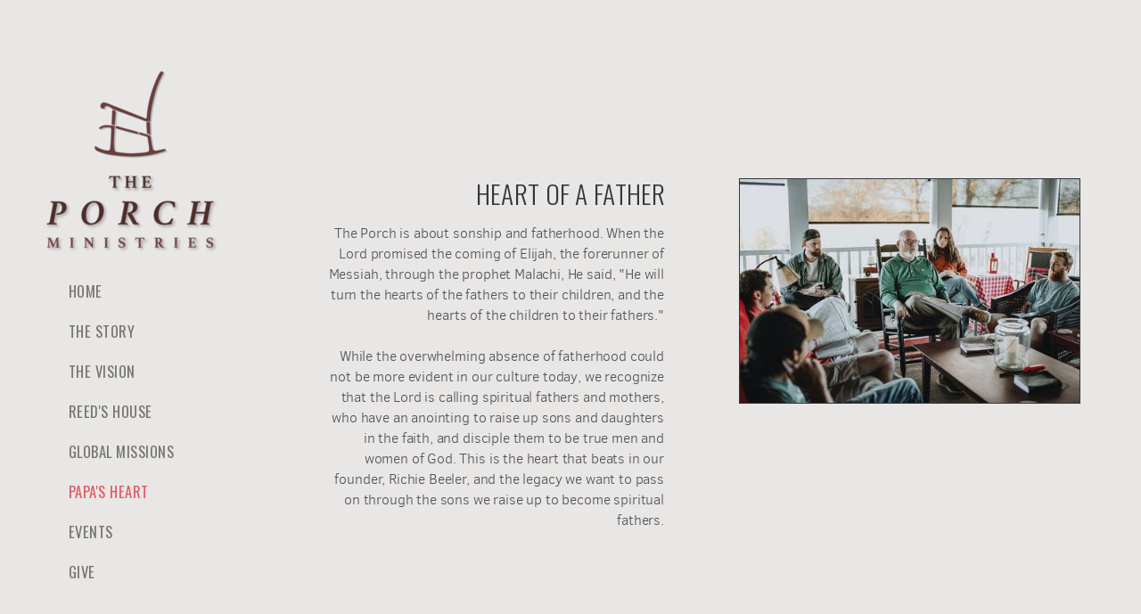

--- FILE ---
content_type: text/html
request_url: https://www.theporchministries.com/papas-heart
body_size: 27299
content:
<!DOCTYPE html>
<!-- tag: 26.0.62 | ref: bad13ae17 -->
<html>
  <head>
    <meta charset="utf-8">
    
    <title>The Porch Ministries | PAPA&#39;S HEART</title>
<meta name="description" content="Heart Of A Father - The Porch Is About Sonship And Fatherhood. When The Lord Promised The Coming Of Elijah, The Forerunner Of Messiah, Through The Prophet Ma..." />
<meta property="og:title" content="The Porch Ministries | PAPA&#39;S HEART" />
<meta property="og:description" content="Heart Of A Father - The Porch Is About Sonship And Fatherhood. When The Lord Promised The Coming Of Elijah, The Forerunner Of Messiah, Through The Prophet Ma..." />
<meta property="og:type" content="website" />
<meta property="og:url" content="https://www.theporchministries.com/papas-heart" />
<meta property="og:image" content="https://s3.amazonaws.com/media.cloversites.com/fd/fd6cc35f-5a81-45b0-9d3c-203c48818ea1/site-images/a0eae6ae-dae4-4d8b-a578-fae1667635ec.jpg" />
<meta name="twitter:card" content="summary_large_image" />
<meta name="twitter:title" content="The Porch Ministries | PAPA&#39;S HEART" />
<meta name="twitter:description" content="Heart Of A Father - The Porch Is About Sonship And Fatherhood. When The Lord Promised The Coming Of Elijah, The Forerunner Of Messiah, Through The Prophet Ma..." />
<meta name="twitter:image" content="https://s3.amazonaws.com/media.cloversites.com/fd/fd6cc35f-5a81-45b0-9d3c-203c48818ea1/site-images/a0eae6ae-dae4-4d8b-a578-fae1667635ec.jpg" />
    <meta name="viewport" content="width=device-width, initial-scale=1.0, maximum-scale=1.0, user-scalable=no" />

    <link rel="shortcut icon" type="image/x-icon" href="https://s3.amazonaws.com/media.cloversites.com/fd/fd6cc35f-5a81-45b0-9d3c-203c48818ea1/favicons/1443482164-august_favicon.ico">

    <link rel="stylesheet" media="all" href="https://cdn.cloversites.com/production/websites/application-2bcce868e9ecfb6e823536cc735d148692d206c63f81a06c7f037be829b462a9.css" data_turbolinks_track="true" debug="false" />


    <link rel="stylesheet" media="all" href="https://cdn.cloversites.com/production/websites/designs/august/base-14ffde3c4121545ac5a665a1e9964177ca26fb1bdc5b444aa03b69f7bd3677ac.css" debug="false" />

    <script src="https://cdn.cloversites.com/production/websites/application-73c579df8ac31110f0b4fce5da584fa873208a32a374563cc27afe33fca3c7fc.js" class="clover" data_turbolinks_track="true" debug="false"></script>
    <script src="https://cdn.cloversites.com/production/websites/designs/august/base-f78f0f583e152fa235ca51f99bab70d1aeb59675de57c78bcef18b5a2e8a5a5f.js" debug="false" data-turbolinks-track="true" class="clover"></script>


    <script>
//<![CDATA[

      var __REACT_ON_RAILS_EVENT_HANDLERS_RAN_ONCE__ = true

//]]>
</script>
    



      <link rel="stylesheet" media="screen" href="https://fonts.googleapis.com/css?family=Oswald:400,700&amp;subset=latin,latin-ext" class="clover" />
      <link rel="stylesheet" media="screen" href="https://assets.cloversites.com/fonts/picker/clearsans/clearsansregular.css" class="clover" />
      <link rel="stylesheet" media="screen" href="https://fonts.googleapis.com/css?family=Oswald:400,300&amp;subset=latin,latin-ext" class="clover" />

      <style id="color-css">:root{--subpalette1-bg:#e8e7e5;--subpalette1-accent:#36363b;--subpalette1-text:#515155;--subpalette1-header:#36363b;--subpalette1-link:#de5b64;--subpalette1-btn:#de5b64;--subpalette1-gal-btn:#fff;--subpalette1-input-border:#de5b64;--subpalette1-input-unselected:#36363b;--subpalette1-input-selected:#de5b64;--subpalette1-tab-border:#de5b64;--subpalette1-tab-text:#36363b;--subpalette1-tab-text-active:#de5b64;--subpalette1-accordion-border:#de5b64;--subpalette1-accordion-control:#de5b64;--subpalette1-accent-faded:rgba(54,54,59,0.3);--subpalette2-bg:#fff;--subpalette2-accent:#36363b;--subpalette2-text:#545458;--subpalette2-header:#36363b;--subpalette2-link:#de5b64;--subpalette2-btn:#de5b64;--subpalette2-gal-btn:#2a2a2a;--subpalette2-input-border:#de5b64;--subpalette2-input-unselected:#36363b;--subpalette2-input-selected:#de5b64;--subpalette2-tab-border:#de5b64;--subpalette2-tab-text:#36363b;--subpalette2-tab-text-active:#de5b64;--subpalette2-accordion-border:#de5b64;--subpalette2-accordion-control:#de5b64;--subpalette2-accent-faded:rgba(54,54,59,0.3);--subpalette3-bg:#ccc;--subpalette3-accent:#36363b;--subpalette3-text:#4d4d51;--subpalette3-header:#36363b;--subpalette3-link:#de5b64;--subpalette3-btn:#de5b64;--subpalette3-gal-btn:#fff;--subpalette3-input-border:#de5b64;--subpalette3-input-unselected:#36363b;--subpalette3-input-selected:#de5b64;--subpalette3-tab-border:#de5b64;--subpalette3-tab-text:#36363b;--subpalette3-tab-text-active:#de5b64;--subpalette3-accordion-border:#de5b64;--subpalette3-accordion-control:#de5b64;--subpalette3-accent-faded:rgba(54,54,59,0.3);--subpalette4-bg:#e8e7e5;--subpalette4-accent:#36363b;--subpalette4-text:#515155;--subpalette4-header:#36363b;--subpalette4-link:#de5b64;--subpalette4-btn:#36363b;--subpalette4-gal-btn:#2a2a2a;--subpalette4-input-border:#36363b;--subpalette4-input-unselected:#36363b;--subpalette4-input-selected:#de5b64;--subpalette4-tab-border:#de5b64;--subpalette4-tab-text:#36363b;--subpalette4-tab-text-active:#de5b64;--subpalette4-accordion-border:#de5b64;--subpalette4-accordion-control:#de5b64;--subpalette4-accent-faded:rgba(54,54,59,0.3);--nav-subpalette-nav-bg:#e8e7e5;--nav-subpalette-nav-text:#2a2a2a;--nav-subpalette-nav-acc:#de5b66}.palette .site-section.header #left-nav-more{color:#2a2a2a}.palette .site-section.header .main-navigation a{color:#2a2a2a}.palette .site-section.header .main-navigation li.selected>a{color:#de5b66}.palette .site-section.header #selected-sub-navigation{border-top-color:rgba(42,42,42,0.3)}.palette .site-section.header #selected-sub-navigation a{color:#2a2a2a}.palette .site-section.header #selected-sub-navigation li.selected a{color:#de5b66}.palette .site-section.header+#main-content{box-shadow:0 0 0 1px rgba(42,42,42,0.3)}.palette #main-content:before{background-color:#fff}.palette.mobile-nav-background #main-content.noscroll:after,.palette #mobile-navigation{background-color:#e8e7e5}.palette #mobile-nav-button .mobile-nav-icon span{background-color:#2a2a2a}.palette #mobile-navigation #left-nav-more{color:#2a2a2a}.palette #mobile-navigation .main-navigation a{color:#2a2a2a}.palette #mobile-navigation .main-navigation li.selected>a{color:#de5b66}.palette #mobile-navigation #selected-sub-navigation{border-top-color:rgba(42,42,42,0.3)}.palette #mobile-navigation #selected-sub-navigation a{color:#2a2a2a}.palette #mobile-navigation #selected-sub-navigation li.selected a{color:#de5b66}.palette #mobile-navigation+#main-content{box-shadow:0 0 0 1px rgba(42,42,42,0.3)}.palette #mobile-navigation li{background-color:#e8e7e5}.palette #mobile-navigation .sub-navigation{background-color:#e8e7e5;box-shadow:inset 0 -11px 0 -1px #e8e7e5,inset 0 11px 0 -1px #e8e7e5,inset 0 -12px 0 -1px rgba(42,42,42,0.3),inset 0 12px 0 -1px rgba(42,42,42,0.3)}.palette .site-section.subpalette1{background-color:#e8e7e5;color:#515155}.palette .site-section.subpalette1 .bg-helper .bg-opacity{background-color:#e8e7e5}.palette .site-section.subpalette1.bg-fade.bg-fade-down .bg-helper:after{background-color:transparent;background-image:-webkit-linear-gradient(top, rgba(232,231,229,0) 3%,#e8e7e5 97%);background-image:linear-gradient(to bottom, rgba(232,231,229,0) 3%,#e8e7e5 97%)}.palette .site-section.subpalette1.bg-fade.bg-fade-up .bg-helper:after{background-color:transparent;background-image:-webkit-linear-gradient(top, #e8e7e5 3%,rgba(232,231,229,0) 97%);background-image:linear-gradient(to bottom, #e8e7e5 3%,rgba(232,231,229,0) 97%)}.palette .site-section.subpalette1.bg-fade.bg-fade-right .bg-helper:after{background-color:transparent;background-image:-webkit-linear-gradient(top, rgba(232,231,229,0) 3%,#e8e7e5 97%);background-image:linear-gradient(to right, rgba(232,231,229,0) 3%,#e8e7e5 97%)}.palette .site-section.subpalette1.bg-fade.bg-fade-left .bg-helper:after{background-color:transparent;background-image:-webkit-linear-gradient(top, #e8e7e5 3%,rgba(232,231,229,0) 97%);background-image:linear-gradient(to right, #e8e7e5 3%,rgba(232,231,229,0) 97%)}.palette .site-section.subpalette1 .photo-content{border-color:#36363b}.palette .site-section.subpalette1 header{color:#36363b}.palette .site-section.subpalette1 a{color:#de5b64}.palette .site-section.subpalette1 a:focus,.palette .site-section.subpalette1 a:hover{color:#ec8d94}.palette .site-section.subpalette1 .sites-button{box-shadow:0 0 1px #de5b64,0 0 1px #de5b64 inset;color:#de5b64;border-color:#de5b64;background-color:transparent}.palette .site-section.subpalette1 a:focus .sites-button,.palette .site-section.subpalette1 a:hover .sites-button,.palette .site-section.subpalette1 .sites-button:focus,.palette .site-section.subpalette1 .sites-button:hover{background-color:#de5b64;color:#e8e7e5}.palette .site-section.subpalette1.two-left-media .photo-content{box-shadow:0 0 1px #36363b}.palette .site-section.subpalette1.two-left-media .photo-content:after{box-shadow:0 0px 1px 1px #36363b inset,0 0 1px 0px #36363b}.palette .site-section.subpalette1 .slick button:before{color:#fff}.palette .site-section.subpalette1.list .photo-content{box-shadow:0 0 1px #36363b}.palette .site-section.subpalette1.list .photo-content:after{box-shadow:0 0px 1px 1px #36363b inset,0 0 1px 0px #36363b}.palette .site-section.subpalette1.list.list-layout .list-container{border-top-color:rgba(54,54,59,0.3)}.palette .site-section.subpalette1.media .media-attachment-popup{background-color:#e6e6e6;box-shadow:0 0 50px rgba(0,0,0,0.1)}.palette .site-section.subpalette1.media .media-attachment-popup:before{border-top-color:#e6e6e6}.palette .site-section.subpalette1.media .media-attachment-popup li{border-color:#fff}.palette .site-section.subpalette1.media .media-attachment-popup a{color:#545458}.palette .site-section.subpalette1.media .media-attachment-popup a:focus,.palette .site-section.subpalette1.media .media-attachment-popup a:hover{color:#79797f}.palette .site-section.subpalette1.media .plyr--audio .plyr__controls,.palette .site-section.subpalette1.media .plyr--audio .plyr__control{background-color:#fff;color:#545458}.palette .site-section.subpalette1.media .plyr--audio .plyr__menu__container{background-color:#fff}.palette .site-section.subpalette1.media .plyr--audio .plyr__menu__container::after{border-top-color:rgba(255,255,255,0.9)}.palette .site-section.subpalette1.media .plyr--audio .plyr__menu__container .plyr__control--forward::after{border-left-color:rgba(84,84,88,0.8)}.palette .site-section.subpalette1.media .media-player{background-color:#fff;color:#545458;box-shadow:0 0 50px rgba(0,0,0,0.04)}.palette .site-section.subpalette1.media .media-player header{color:#545458}.palette .site-section.subpalette1.media .media-footer{border-top-color:rgba(84,84,88,0.2)}.palette .site-section.subpalette1.media .media-header div.text-content,.palette .site-section.subpalette1.media .media-footer button,.palette .site-section.subpalette1.media .media-footer .download-button{color:#545458}.palette .site-section.subpalette1.media .media-header div.text-content:focus,.palette .site-section.subpalette1.media .media-header div.text-content:hover,.palette .site-section.subpalette1.media .media-footer button:focus,.palette .site-section.subpalette1.media .media-footer button:hover,.palette .site-section.subpalette1.media .media-footer .download-button:focus,.palette .site-section.subpalette1.media .media-footer .download-button:hover{color:#79797f}.palette .site-section.subpalette1.media .media-description{color:rgba(84,84,88,0.6)}.palette .site-section.subpalette1.media .media-card{box-shadow:0 0 30px rgba(0,0,0,0.03)}.palette .site-section.subpalette1.media .media-card.selected:before,.palette .site-section.subpalette1.media .media-card.selected .card-image:before{box-shadow:0 0 0 2px #36363b}@media (min-width: 768px){.palette .site-section.subpalette1.media .media-card header{color:#545458}.palette .site-section.subpalette1.media .media-card.selected:before,.palette .site-section.subpalette1.media .media-card.selected .card-image:before{box-shadow:0 0 0 2px #545458}.palette .site-section.subpalette1.media .media-card .card-image,.palette .site-section.subpalette1.media .media-card .card-body{background-color:#fff;color:#545458}}.palette .site-section.subpalette1.media .media-grid li,.palette .site-section.subpalette1.media .media-list li{border-color:rgba(84,84,88,0.1)}.palette .site-section.subpalette1.media .media-list-container .card-body{background-color:transparent}.palette .site-section.subpalette1 a.event-info-container{color:inherit}.palette .site-section.subpalette1 .event-tile-item{border-color:#36363b;background-color:#fff}.palette .site-section.subpalette1 a.fc-day-grid-event{background-color:transparent;border-color:transparent;color:#515155}.palette .site-section.subpalette1 a.fc-day-grid-event.fc-not-end,.palette .site-section.subpalette1 a.fc-day-grid-event.fc-not-start,.palette .site-section.subpalette1 a.fc-day-grid-event.event-calendar-day-event-long{background-color:#515155;color:#fff}.palette .site-section.subpalette1 .event-calendar-list-back{color:#de5b64}.palette .site-section.subpalette1 .event-calendar-list-back:focus,.palette .site-section.subpalette1 .event-calendar-list-back:hover{color:#ec8d94}@media all and (max-width: 768px){.palette .site-section.subpalette1 .event-list-item{border-color:#36363b;background-color:#fff}.palette .site-section.subpalette1 .fc-day-number.fc-has-events{background-color:#515155;color:#fff}}.palette .site-section.subpalette1.event-details .calendar-location svg path{stroke:#515155}.palette .site-section.subpalette1.form .section-header i{color:#de5b64;transition:color .2s}.palette .site-section.subpalette1.form .section-header i:focus,.palette .site-section.subpalette1.form .section-header i:hover{color:#ec8d94}.palette .site-section.subpalette1.form .modal .modal-dialog .modal-dialog,.palette .site-section.subpalette1.form .modal-backdrop{background-color:#e8e7e5}.palette .site-section.subpalette1.form .modal .modal-dialog{color:#515155}.palette .site-section.subpalette1.form .nav-tabs>li>a{color:inherit}.palette .site-section.subpalette1.form .nav-tabs>li>a:focus,.palette .site-section.subpalette1.form .nav-tabs>li>a:hover{color:inherit}.palette .site-section.subpalette1.form .nav-tabs>li:not(.active)>a{opacity:.5}.palette .site-section.subpalette1.form .nav-tabs>li.active>a{border-bottom-color:#36363b}.palette .site-section.subpalette1.form .form-tabs .no-active-tab .nav-tabs>li.active>a{opacity:.5;border-bottom-color:transparent}.palette .site-section.subpalette1.form .intl-tel-input .country-list{color:#525252}.palette .site-section.subpalette1.form .draggable-file-upload button{color:#de5b64}.palette .site-section.subpalette1.form .draggable-file-upload button:focus,.palette .site-section.subpalette1.form .draggable-file-upload button:hover{color:#ec8d94}.palette .site-section.subpalette1.form .file-progress-bar{background-color:rgba(81,81,85,0.25)}.palette .site-section.subpalette1.form .file-progress{background-color:#de5b64}.palette .site-section.subpalette1.form .modal .modal-dialog .modal-btn:not(.sites-button),.palette .site-section.subpalette1.form .login-actions .btn:not(.sites-button),.palette .site-section.subpalette1.form .btn.mb-action:not(.sites-button),.palette .site-section.subpalette1.form .btn-action .btn:not(.sites-button),.palette .site-section.subpalette1.form .clear-selection{color:#de5b64}.palette .site-section.subpalette1.form .modal .modal-dialog .modal-btn:not(.sites-button):focus,.palette .site-section.subpalette1.form .modal .modal-dialog .modal-btn:not(.sites-button):hover,.palette .site-section.subpalette1.form .login-actions .btn:not(.sites-button):focus,.palette .site-section.subpalette1.form .login-actions .btn:not(.sites-button):hover,.palette .site-section.subpalette1.form .btn.mb-action:not(.sites-button):focus,.palette .site-section.subpalette1.form .btn.mb-action:not(.sites-button):hover,.palette .site-section.subpalette1.form .btn-action .btn:not(.sites-button):focus,.palette .site-section.subpalette1.form .btn-action .btn:not(.sites-button):hover,.palette .site-section.subpalette1.form .clear-selection:focus,.palette .site-section.subpalette1.form .clear-selection:hover{color:#ec8d94}.palette .site-section.subpalette1.form .signup-slot-categories>span.active,.palette .site-section.subpalette1.form .signup-slot-categories .category-selected .more-categories{border-bottom-color:#36363b}.palette .site-section.subpalette1.form .recurring-selector{border-bottom-color:rgba(222,91,100,0.5)}.palette .site-section.subpalette1.form .recurring-selector>span.active{border-bottom-color:#36363b}.palette .site-section.subpalette1.form .formbuilder-step .step-index,.palette .site-section.subpalette1.form .formbuilder-step .bottom-vertical-line{background-color:#9d9c9d}.palette .site-section.subpalette1.form .formbuilder-step .step-index,.palette .site-section.subpalette1.form .step-dropdown-header .step-index{color:#e8e7e5}.palette .site-section.subpalette1.form .installments-table .table-header{border-bottom:1px solid #de5b64}.palette .site-section.subpalette1.form .installments-table .table-row .dropdown-toggle{color:inherit}.palette .site-section.subpalette1.form .installments-table .table-row .dropdown>button:focus,.palette .site-section.subpalette1.form .installments-table .table-row .dropdown>button:hover,.palette .site-section.subpalette1.form .installments-table .table-row .dropdown.show>button{background-color:rgba(81,81,85,0.25)}.palette .site-section.subpalette1.form .k-pager-numbers .k-state-selected{background-color:#de5b64;color:#e8e7e5}.palette .site-section.subpalette1.form .recurring-selector>span.active{border-bottom-color:#de5b64}.palette .site-section.subpalette1.form .formbuilder-step.active .step-index,.palette .site-section.subpalette1.form .step-dropdown-header .step-index{background-color:#de5b64}.palette .site-section.subpalette1.form .login-dropdown .dropdown-toggle.btn{background-color:#de5b64;color:#e8e7e5}.palette .site-section.subpalette1.form .panel-heading,.palette .site-section.subpalette1.form .card-header{border-color:#de5b64}.palette .site-section.subpalette1.form .panel-heading .accordion-toggle,.palette .site-section.subpalette1.form .card-header{color:#de5b64}.palette .site-section.subpalette1.tabs .tab-title{border-color:#de5b64;color:#36363b}.palette .site-section.subpalette1.tabs .tab-title::after{border-top-color:#de5b64}.palette .site-section.subpalette1.tabs .tab-title[aria-selected="true"]{color:#de5b64}.palette .site-section.subpalette1.accordion .accordion-container>ul>li{border-color:#de5b64}.palette .site-section.subpalette1.accordion .accordion-title{color:inherit}.palette .site-section.subpalette1.accordion .accordion-title::after{color:#de5b64}.palette .site-section.subpalette1.footer{border-top-color:#bcbbbb;color:#36363b}.palette .site-section.subpalette1.livestream .next_live_stream_title,.palette .site-section.subpalette1.livestream .live_stream_title,.palette .site-section.subpalette1.livestream .desc div{color:#515155 !important}.palette .site-section.subpalette1 .sites-PrayerList__PostDate{opacity:.6}.palette .site-section.subpalette1 .sites-PrayerList__ContactInfoButton{color:currentColor}.palette .site-section.subpalette1 .sites-PrayerList__ContactInfoButton svg{fill:currentColor}.palette .site-section.subpalette1 .sites-PrayerList__Acknowledge svg{fill:#515155}.palette .site-section.subpalette1 #clover-icon{color:#515155;fill:#515155}.palette .site-section.subpalette1 .search-select .input-group-btn button{color:inherit}.palette .site-section.subpalette1 .checkbox>.control-label{color:inherit !important;opacity:1 !important}.palette .site-section.subpalette1 .digital-signature-field .click-to-sign,.palette .site-section.subpalette1 .digital-signature-field .sign-style-clicked,.palette .site-section.subpalette1 .digital-signature-field .sigCanvas{border-color:#000;background-color:#fff;color:#000}.palette .site-section.subpalette1 .digital-signature-field .overlay-canvas .fms-pagination-arrow-right,.palette .site-section.subpalette1 .digital-signature-field .overlay-canvas .fms-plus,.palette .site-section.subpalette1 .digital-signature-field .overlay-canvas .fms-cancel{color:#000}.palette .site-section.subpalette1 .iti__arrow{border-top-color:inherit;border-bottom-color:inherit}.palette .site-section.subpalette1 .iti__country-name{color:#525252}.palette .site-section.subpalette1 .has-error .legend,.palette .site-section.subpalette1 .has-error.form-group .control-label,.palette .site-section.subpalette1 .has-error.sites-PrayerForm__SubmissionMessage{color:#fd5b63}.palette .site-section.subpalette1 .has-error.form-group .form-help,.palette .site-section.subpalette1 .has-error.form-group .helper,.palette .site-section.subpalette1 .has-error.checkbox .form-help,.palette .site-section.subpalette1 .has-error.checkbox .helper,.palette .site-section.subpalette1 .has-error.radio .form-help,.palette .site-section.subpalette1 .has-error.radio .helper{color:#fd5b63}.palette .site-section.subpalette1 .pop-over .pop-over-container{background-color:#e8e7e5;color:#515155}.palette .site-section.subpalette1 .pop-over .pop-over-container .filter-option{transition:color 0.2s, background-color 0.2s}.palette .site-section.subpalette1 .pop-over .pop-over-container .filter-option:hover{background-color:rgba(222,91,100,0.25)}.palette .site-section.subpalette1 .form-group .dropdown-menu,.palette .site-section.subpalette1 .login-details .dropdown-menu{background-color:#e8e7e5}.palette .site-section.subpalette1 .form-group .dropdown-menu>li>a,.palette .site-section.subpalette1 .form-group .dropdown-menu>li>a:focus,.palette .site-section.subpalette1 .form-group .dropdown-menu>li>a:hover,.palette .site-section.subpalette1 .login-details .dropdown-menu>li>a,.palette .site-section.subpalette1 .login-details .dropdown-menu>li>a:focus,.palette .site-section.subpalette1 .login-details .dropdown-menu>li>a:hover{color:#515155}.palette .site-section.subpalette1 .form-group .dropdown-menu>li>a:focus,.palette .site-section.subpalette1 .form-group .dropdown-menu>li>a:hover,.palette .site-section.subpalette1 .login-details .dropdown-menu>li>a:focus,.palette .site-section.subpalette1 .login-details .dropdown-menu>li>a:hover{background-color:rgba(222,91,100,0.25)}.palette .site-section.subpalette1 .form-group .ui-select-choices,.palette .site-section.subpalette1 .login-details .ui-select-choices{background-color:#e8e7e5}.palette .site-section.subpalette1 .form-group .ui-select-choices-row,.palette .site-section.subpalette1 .form-group .ui-select-choices-row:focus,.palette .site-section.subpalette1 .form-group .ui-select-choices-row:hover,.palette .site-section.subpalette1 .login-details .ui-select-choices-row,.palette .site-section.subpalette1 .login-details .ui-select-choices-row:focus,.palette .site-section.subpalette1 .login-details .ui-select-choices-row:hover{color:#515155}.palette .site-section.subpalette1 .form-group .ui-select-choices-row:focus,.palette .site-section.subpalette1 .form-group .ui-select-choices-row:hover,.palette .site-section.subpalette1 .login-details .ui-select-choices-row:focus,.palette .site-section.subpalette1 .login-details .ui-select-choices-row:hover{background-color:rgba(222,91,100,0.25)}.palette .site-section.subpalette1 .form-group .ui-select-choices-row.active,.palette .site-section.subpalette1 .login-details .ui-select-choices-row.active{color:#e8e7e5;background-color:#de5b64}.palette .site-section.subpalette1 .ss__menu,.palette .site-section.subpalette1 .slot-category-dropdown{background-color:#e8e7e5}.palette .site-section.subpalette1 .ss__option--is-focused,.palette .site-section.subpalette1 .slot-category-dropdown>span:hover{background-color:rgba(222,91,100,0.25)}.palette .site-section.subpalette1 .ss__option--is-selected,.palette .site-section.subpalette1 .slot-category-dropdown>span.active{color:#e8e7e5;background-color:#de5b64}.palette .site-section.subpalette1 .checkbox .helper,.palette .site-section.subpalette1 .radio .helper{border-color:currentColor}.palette .site-section.subpalette1 .checkbox label:hover .helper,.palette .site-section.subpalette1 .checkbox input:checked ~ .helper,.palette .site-section.subpalette1 .radio label:hover .helper,.palette .site-section.subpalette1 .radio input:checked ~ .helper{border-color:#de5b64}.palette .site-section.subpalette1 .checkbox .helper::before{color:#de5b64}.palette .site-section.subpalette1 .radio .helper::before{background-color:#de5b64}.palette .site-section.subpalette1 .sites-input,.palette .site-section.subpalette1 .sites-input-group-addon{color:#de5b64}.palette .site-section.subpalette1 .sites-input{border-color:#de5b64}.palette .site-section.subpalette1 .sites-input::placeholder{color:rgba(222,91,100,0.5)}.palette .site-section.subpalette1 .radio-btn{border-color:#36363b}.palette .site-section.subpalette1 .radio-btn .input-group-radio,.palette .site-section.subpalette1 .radio-btn .item-amount{background-color:#36363b;color:#e8e7e5}.palette .site-section.subpalette1 .radio-btn .item-amount.user-amount .form-control{border-color:#e8e7e5;color:#e8e7e5}.palette .site-section.subpalette1 .radio-btn.item-selected{border-color:#de5b64}.palette .site-section.subpalette1 .radio-btn.item-selected .input-group-radio,.palette .site-section.subpalette1 .radio-btn.item-selected .item-amount{background-color:#de5b64;color:#e8e7e5}.palette .site-section.subpalette1 .radio-btn.item-selected .item-amount.user-amount .form-control{border-color:#e8e7e5;color:#e8e7e5}.palette .site-section.subpalette1 .slots .slot{background-color:#36363b;border-color:#36363b;color:#e8e7e5}.palette .site-section.subpalette1 .slots .slot.active{background-color:#de5b64;border-color:#de5b64;color:#e8e7e5}.palette .site-section.subpalette1 .setup-partial-payment .partial-type-picker{border-color:#de5b64}.palette .site-section.subpalette1 .setup-partial-payment .partial-type-picker span{color:#515155}.palette .site-section.subpalette1 .setup-partial-payment .partial-type-picker span.active{background-color:#de5b64;color:#e8e7e5}.palette .site-section.subpalette1 .payment-methods .choose-payment-method .payment-method .btn{border-color:rgba(222,91,100,0.25);color:#515155}.palette .site-section.subpalette1 .payment-methods .choose-payment-method .payment-method .btn.active{border-color:#de5b64}.palette .site-section.subpalette1 .popover-dropdown .pop-over-control{border-bottom:1px solid #de5b64}.palette .site-section.subpalette1 .form-group .control-label{color:#de5b64;opacity:0.4}.palette .site-section.subpalette1 .form-group .radio label.control-label{color:#515155;opacity:1}.palette .site-section.subpalette1 .form-group .form-control,.palette .site-section.subpalette1 .form-group .dropdown-toggle,.palette .site-section.subpalette1 .form-group .ss__control{border-bottom:1px solid #de5b64}.palette .site-section.subpalette1 .form-group select,.palette .site-section.subpalette1 .form-group input:focus,.palette .site-section.subpalette1 .form-group input.valid,.palette .site-section.subpalette1 .form-group textarea:focus,.palette .site-section.subpalette1 .form-group textarea.valid,.palette .site-section.subpalette1 .form-group .has-success input,.palette .site-section.subpalette1 .form-group .has-success select,.palette .site-section.subpalette1 .form-group .has-success textarea{color:#36363b}.palette .site-section.subpalette1 .dropdown-toggle{color:inherit}.palette .site-section.subpalette1 .has-error .form-control,.palette .site-section.subpalette1 .has-error .dropdown-toggle{border-bottom-color:#fd5b63}.palette .site-section.subpalette1 .pagination a{color:#515155}.palette .site-section.subpalette1 .pagination a:before,.palette .site-section.subpalette1 .pagination a:after{border-color:#515155}.palette .site-alerts.subpalette1 .site-alert{background-color:#36363b;color:#fff}.palette .site-alerts.subpalette1 .site-alert .site-alert-dismiss{color:#fff}.palette .site-alerts.subpalette1 .sites-button{box-shadow:0 0 1px #de5b64,0 0 1px #de5b64 inset;color:#de5b64;border-color:#de5b64;background-color:transparent}.palette .site-alerts.subpalette1 a:focus .sites-button,.palette .site-alerts.subpalette1 a:hover .sites-button,.palette .site-alerts.subpalette1 .sites-button:focus,.palette .site-alerts.subpalette1 .sites-button:hover{background-color:#de5b64;color:#e8e7e5}.palette .site-alerts.subpalette1 .site-alerts-show-more{background-color:#e8e7e5}.palette .site-section.subpalette2{background-color:#fff;color:#545458}.palette .site-section.subpalette2 .bg-helper .bg-opacity{background-color:#fff}.palette .site-section.subpalette2.bg-fade.bg-fade-down .bg-helper:after{background-color:transparent;background-image:-webkit-linear-gradient(top, rgba(255,255,255,0) 3%,#fff 97%);background-image:linear-gradient(to bottom, rgba(255,255,255,0) 3%,#fff 97%)}.palette .site-section.subpalette2.bg-fade.bg-fade-up .bg-helper:after{background-color:transparent;background-image:-webkit-linear-gradient(top, #fff 3%,rgba(255,255,255,0) 97%);background-image:linear-gradient(to bottom, #fff 3%,rgba(255,255,255,0) 97%)}.palette .site-section.subpalette2.bg-fade.bg-fade-right .bg-helper:after{background-color:transparent;background-image:-webkit-linear-gradient(top, rgba(255,255,255,0) 3%,#fff 97%);background-image:linear-gradient(to right, rgba(255,255,255,0) 3%,#fff 97%)}.palette .site-section.subpalette2.bg-fade.bg-fade-left .bg-helper:after{background-color:transparent;background-image:-webkit-linear-gradient(top, #fff 3%,rgba(255,255,255,0) 97%);background-image:linear-gradient(to right, #fff 3%,rgba(255,255,255,0) 97%)}.palette .site-section.subpalette2 .photo-content{border-color:#36363b}.palette .site-section.subpalette2 header{color:#36363b}.palette .site-section.subpalette2 a{color:#de5b64}.palette .site-section.subpalette2 a:focus,.palette .site-section.subpalette2 a:hover{color:#ec8d94}.palette .site-section.subpalette2 .sites-button{box-shadow:0 0 1px #de5b64,0 0 1px #de5b64 inset;color:#de5b64;border-color:#de5b64;background-color:transparent}.palette .site-section.subpalette2 a:focus .sites-button,.palette .site-section.subpalette2 a:hover .sites-button,.palette .site-section.subpalette2 .sites-button:focus,.palette .site-section.subpalette2 .sites-button:hover{background-color:#de5b64;color:#fff}.palette .site-section.subpalette2.two-left-media .photo-content{box-shadow:0 0 1px #36363b}.palette .site-section.subpalette2.two-left-media .photo-content:after{box-shadow:0 0px 1px 1px #36363b inset,0 0 1px 0px #36363b}.palette .site-section.subpalette2 .slick button:before{color:#2a2a2a}.palette .site-section.subpalette2.list .photo-content{box-shadow:0 0 1px #36363b}.palette .site-section.subpalette2.list .photo-content:after{box-shadow:0 0px 1px 1px #36363b inset,0 0 1px 0px #36363b}.palette .site-section.subpalette2.list.list-layout .list-container{border-top-color:rgba(54,54,59,0.3)}.palette .site-section.subpalette2.media .media-attachment-popup{background-color:#d0ceca;box-shadow:0 0 50px rgba(0,0,0,0.1)}.palette .site-section.subpalette2.media .media-attachment-popup:before{border-top-color:#d0ceca}.palette .site-section.subpalette2.media .media-attachment-popup li{border-color:#fff}.palette .site-section.subpalette2.media .media-attachment-popup a{color:#515155}.palette .site-section.subpalette2.media .media-attachment-popup a:focus,.palette .site-section.subpalette2.media .media-attachment-popup a:hover{color:#76767c}.palette .site-section.subpalette2.media .plyr--audio .plyr__controls,.palette .site-section.subpalette2.media .plyr--audio .plyr__control{background-color:#e8e7e5;color:#515155}.palette .site-section.subpalette2.media .plyr--audio .plyr__menu__container{background-color:#e8e7e5}.palette .site-section.subpalette2.media .plyr--audio .plyr__menu__container::after{border-top-color:rgba(232,231,229,0.9)}.palette .site-section.subpalette2.media .plyr--audio .plyr__menu__container .plyr__control--forward::after{border-left-color:rgba(81,81,85,0.8)}.palette .site-section.subpalette2.media .media-player{background-color:#e8e7e5;color:#515155;box-shadow:none}.palette .site-section.subpalette2.media .media-player header{color:#515155}.palette .site-section.subpalette2.media .media-footer{border-top-color:rgba(81,81,85,0.2)}.palette .site-section.subpalette2.media .media-header div.text-content,.palette .site-section.subpalette2.media .media-footer button,.palette .site-section.subpalette2.media .media-footer .download-button{color:#515155}.palette .site-section.subpalette2.media .media-header div.text-content:focus,.palette .site-section.subpalette2.media .media-header div.text-content:hover,.palette .site-section.subpalette2.media .media-footer button:focus,.palette .site-section.subpalette2.media .media-footer button:hover,.palette .site-section.subpalette2.media .media-footer .download-button:focus,.palette .site-section.subpalette2.media .media-footer .download-button:hover{color:#76767c}.palette .site-section.subpalette2.media .media-description{color:rgba(81,81,85,0.6)}.palette .site-section.subpalette2.media .media-card.selected:before,.palette .site-section.subpalette2.media .media-card.selected .card-image:before{box-shadow:0 0 0 2px #36363b}@media (min-width: 768px){.palette .site-section.subpalette2.media .media-card header{color:#515155}.palette .site-section.subpalette2.media .media-card.selected:before,.palette .site-section.subpalette2.media .media-card.selected .card-image:before{box-shadow:0 0 0 2px #515155}.palette .site-section.subpalette2.media .media-card .card-image,.palette .site-section.subpalette2.media .media-card .card-body{background-color:#e8e7e5;color:#515155}}.palette .site-section.subpalette2.media .media-grid li,.palette .site-section.subpalette2.media .media-list li{border-color:rgba(81,81,85,0.1)}.palette .site-section.subpalette2.media .media-list-container .card-body{background-color:transparent}.palette .site-section.subpalette2 a.event-info-container{color:inherit}.palette .site-section.subpalette2 .event-tile-item{border-color:#36363b;background-color:#fff}.palette .site-section.subpalette2 a.fc-day-grid-event{background-color:transparent;border-color:transparent;color:#545458}.palette .site-section.subpalette2 a.fc-day-grid-event.fc-not-end,.palette .site-section.subpalette2 a.fc-day-grid-event.fc-not-start,.palette .site-section.subpalette2 a.fc-day-grid-event.event-calendar-day-event-long{background-color:#545458;color:#fff}.palette .site-section.subpalette2 .event-calendar-list-back{color:#de5b64}.palette .site-section.subpalette2 .event-calendar-list-back:focus,.palette .site-section.subpalette2 .event-calendar-list-back:hover{color:#ec8d94}@media all and (max-width: 768px){.palette .site-section.subpalette2 .event-list-item{border-color:#36363b;background-color:#fff}.palette .site-section.subpalette2 .fc-day-number.fc-has-events{background-color:#545458;color:#fff}}.palette .site-section.subpalette2.event-details .calendar-location svg path{stroke:#545458}.palette .site-section.subpalette2.form .section-header i{color:#de5b64;transition:color .2s}.palette .site-section.subpalette2.form .section-header i:focus,.palette .site-section.subpalette2.form .section-header i:hover{color:#ec8d94}.palette .site-section.subpalette2.form .modal .modal-dialog .modal-dialog,.palette .site-section.subpalette2.form .modal-backdrop{background-color:#fff}.palette .site-section.subpalette2.form .modal .modal-dialog{color:#545458}.palette .site-section.subpalette2.form .nav-tabs>li>a{color:inherit}.palette .site-section.subpalette2.form .nav-tabs>li>a:focus,.palette .site-section.subpalette2.form .nav-tabs>li>a:hover{color:inherit}.palette .site-section.subpalette2.form .nav-tabs>li:not(.active)>a{opacity:.5}.palette .site-section.subpalette2.form .nav-tabs>li.active>a{border-bottom-color:#36363b}.palette .site-section.subpalette2.form .form-tabs .no-active-tab .nav-tabs>li.active>a{opacity:.5;border-bottom-color:transparent}.palette .site-section.subpalette2.form .intl-tel-input .country-list{color:#525252}.palette .site-section.subpalette2.form .draggable-file-upload button{color:#de5b64}.palette .site-section.subpalette2.form .draggable-file-upload button:focus,.palette .site-section.subpalette2.form .draggable-file-upload button:hover{color:#ec8d94}.palette .site-section.subpalette2.form .file-progress-bar{background-color:rgba(84,84,88,0.25)}.palette .site-section.subpalette2.form .file-progress{background-color:#de5b64}.palette .site-section.subpalette2.form .modal .modal-dialog .modal-btn:not(.sites-button),.palette .site-section.subpalette2.form .login-actions .btn:not(.sites-button),.palette .site-section.subpalette2.form .btn.mb-action:not(.sites-button),.palette .site-section.subpalette2.form .btn-action .btn:not(.sites-button),.palette .site-section.subpalette2.form .clear-selection{color:#de5b64}.palette .site-section.subpalette2.form .modal .modal-dialog .modal-btn:not(.sites-button):focus,.palette .site-section.subpalette2.form .modal .modal-dialog .modal-btn:not(.sites-button):hover,.palette .site-section.subpalette2.form .login-actions .btn:not(.sites-button):focus,.palette .site-section.subpalette2.form .login-actions .btn:not(.sites-button):hover,.palette .site-section.subpalette2.form .btn.mb-action:not(.sites-button):focus,.palette .site-section.subpalette2.form .btn.mb-action:not(.sites-button):hover,.palette .site-section.subpalette2.form .btn-action .btn:not(.sites-button):focus,.palette .site-section.subpalette2.form .btn-action .btn:not(.sites-button):hover,.palette .site-section.subpalette2.form .clear-selection:focus,.palette .site-section.subpalette2.form .clear-selection:hover{color:#ec8d94}.palette .site-section.subpalette2.form .signup-slot-categories>span.active,.palette .site-section.subpalette2.form .signup-slot-categories .category-selected .more-categories{border-bottom-color:#36363b}.palette .site-section.subpalette2.form .recurring-selector{border-bottom-color:rgba(222,91,100,0.5)}.palette .site-section.subpalette2.form .recurring-selector>span.active{border-bottom-color:#36363b}.palette .site-section.subpalette2.form .formbuilder-step .step-index,.palette .site-section.subpalette2.form .formbuilder-step .bottom-vertical-line{background-color:#aaaaac}.palette .site-section.subpalette2.form .formbuilder-step .step-index,.palette .site-section.subpalette2.form .step-dropdown-header .step-index{color:#fff}.palette .site-section.subpalette2.form .installments-table .table-header{border-bottom:1px solid #de5b64}.palette .site-section.subpalette2.form .installments-table .table-row .dropdown-toggle{color:inherit}.palette .site-section.subpalette2.form .installments-table .table-row .dropdown>button:focus,.palette .site-section.subpalette2.form .installments-table .table-row .dropdown>button:hover,.palette .site-section.subpalette2.form .installments-table .table-row .dropdown.show>button{background-color:rgba(84,84,88,0.25)}.palette .site-section.subpalette2.form .k-pager-numbers .k-state-selected{background-color:#de5b64;color:#fff}.palette .site-section.subpalette2.form .recurring-selector>span.active{border-bottom-color:#de5b64}.palette .site-section.subpalette2.form .formbuilder-step.active .step-index,.palette .site-section.subpalette2.form .step-dropdown-header .step-index{background-color:#de5b64}.palette .site-section.subpalette2.form .login-dropdown .dropdown-toggle.btn{background-color:#de5b64;color:#fff}.palette .site-section.subpalette2.form .panel-heading,.palette .site-section.subpalette2.form .card-header{border-color:#de5b64}.palette .site-section.subpalette2.form .panel-heading .accordion-toggle,.palette .site-section.subpalette2.form .card-header{color:#de5b64}.palette .site-section.subpalette2.tabs .tab-title{border-color:#de5b64;color:#36363b}.palette .site-section.subpalette2.tabs .tab-title::after{border-top-color:#de5b64}.palette .site-section.subpalette2.tabs .tab-title[aria-selected="true"]{color:#de5b64}.palette .site-section.subpalette2.accordion .accordion-container>ul>li{border-color:#de5b64}.palette .site-section.subpalette2.accordion .accordion-title{color:inherit}.palette .site-section.subpalette2.accordion .accordion-title::after{color:#de5b64}.palette .site-section.subpalette2.footer{border-top-color:#cdcdce;color:#36363b}.palette .site-section.subpalette2.livestream .next_live_stream_title,.palette .site-section.subpalette2.livestream .live_stream_title,.palette .site-section.subpalette2.livestream .desc div{color:#545458 !important}.palette .site-section.subpalette2 .sites-PrayerList__PostDate{opacity:.6}.palette .site-section.subpalette2 .sites-PrayerList__ContactInfoButton{color:currentColor}.palette .site-section.subpalette2 .sites-PrayerList__ContactInfoButton svg{fill:currentColor}.palette .site-section.subpalette2 .sites-PrayerList__Acknowledge svg{fill:#545458}.palette .site-section.subpalette2 #clover-icon{color:#545458;fill:#545458}.palette .site-section.subpalette2 .search-select .input-group-btn button{color:inherit}.palette .site-section.subpalette2 .checkbox>.control-label{color:inherit !important;opacity:1 !important}.palette .site-section.subpalette2 .digital-signature-field .click-to-sign,.palette .site-section.subpalette2 .digital-signature-field .sign-style-clicked,.palette .site-section.subpalette2 .digital-signature-field .sigCanvas{border-color:#000;background-color:#fff;color:#000}.palette .site-section.subpalette2 .digital-signature-field .overlay-canvas .fms-pagination-arrow-right,.palette .site-section.subpalette2 .digital-signature-field .overlay-canvas .fms-plus,.palette .site-section.subpalette2 .digital-signature-field .overlay-canvas .fms-cancel{color:#000}.palette .site-section.subpalette2 .iti__arrow{border-top-color:inherit;border-bottom-color:inherit}.palette .site-section.subpalette2 .iti__country-name{color:#525252}.palette .site-section.subpalette2 .has-error .legend,.palette .site-section.subpalette2 .has-error.form-group .control-label,.palette .site-section.subpalette2 .has-error.sites-PrayerForm__SubmissionMessage{color:#fd5b63}.palette .site-section.subpalette2 .has-error.form-group .form-help,.palette .site-section.subpalette2 .has-error.form-group .helper,.palette .site-section.subpalette2 .has-error.checkbox .form-help,.palette .site-section.subpalette2 .has-error.checkbox .helper,.palette .site-section.subpalette2 .has-error.radio .form-help,.palette .site-section.subpalette2 .has-error.radio .helper{color:#fd5b63}.palette .site-section.subpalette2 .pop-over .pop-over-container{background-color:#fff;color:#545458}.palette .site-section.subpalette2 .pop-over .pop-over-container .filter-option{transition:color 0.2s, background-color 0.2s}.palette .site-section.subpalette2 .pop-over .pop-over-container .filter-option:hover{background-color:rgba(222,91,100,0.25)}.palette .site-section.subpalette2 .form-group .dropdown-menu,.palette .site-section.subpalette2 .login-details .dropdown-menu{background-color:#fff}.palette .site-section.subpalette2 .form-group .dropdown-menu>li>a,.palette .site-section.subpalette2 .form-group .dropdown-menu>li>a:focus,.palette .site-section.subpalette2 .form-group .dropdown-menu>li>a:hover,.palette .site-section.subpalette2 .login-details .dropdown-menu>li>a,.palette .site-section.subpalette2 .login-details .dropdown-menu>li>a:focus,.palette .site-section.subpalette2 .login-details .dropdown-menu>li>a:hover{color:#545458}.palette .site-section.subpalette2 .form-group .dropdown-menu>li>a:focus,.palette .site-section.subpalette2 .form-group .dropdown-menu>li>a:hover,.palette .site-section.subpalette2 .login-details .dropdown-menu>li>a:focus,.palette .site-section.subpalette2 .login-details .dropdown-menu>li>a:hover{background-color:rgba(222,91,100,0.25)}.palette .site-section.subpalette2 .form-group .ui-select-choices,.palette .site-section.subpalette2 .login-details .ui-select-choices{background-color:#fff}.palette .site-section.subpalette2 .form-group .ui-select-choices-row,.palette .site-section.subpalette2 .form-group .ui-select-choices-row:focus,.palette .site-section.subpalette2 .form-group .ui-select-choices-row:hover,.palette .site-section.subpalette2 .login-details .ui-select-choices-row,.palette .site-section.subpalette2 .login-details .ui-select-choices-row:focus,.palette .site-section.subpalette2 .login-details .ui-select-choices-row:hover{color:#545458}.palette .site-section.subpalette2 .form-group .ui-select-choices-row:focus,.palette .site-section.subpalette2 .form-group .ui-select-choices-row:hover,.palette .site-section.subpalette2 .login-details .ui-select-choices-row:focus,.palette .site-section.subpalette2 .login-details .ui-select-choices-row:hover{background-color:rgba(222,91,100,0.25)}.palette .site-section.subpalette2 .form-group .ui-select-choices-row.active,.palette .site-section.subpalette2 .login-details .ui-select-choices-row.active{color:#fff;background-color:#de5b64}.palette .site-section.subpalette2 .ss__menu,.palette .site-section.subpalette2 .slot-category-dropdown{background-color:#fff}.palette .site-section.subpalette2 .ss__option--is-focused,.palette .site-section.subpalette2 .slot-category-dropdown>span:hover{background-color:rgba(222,91,100,0.25)}.palette .site-section.subpalette2 .ss__option--is-selected,.palette .site-section.subpalette2 .slot-category-dropdown>span.active{color:#fff;background-color:#de5b64}.palette .site-section.subpalette2 .checkbox .helper,.palette .site-section.subpalette2 .radio .helper{border-color:currentColor}.palette .site-section.subpalette2 .checkbox label:hover .helper,.palette .site-section.subpalette2 .checkbox input:checked ~ .helper,.palette .site-section.subpalette2 .radio label:hover .helper,.palette .site-section.subpalette2 .radio input:checked ~ .helper{border-color:#de5b64}.palette .site-section.subpalette2 .checkbox .helper::before{color:#de5b64}.palette .site-section.subpalette2 .radio .helper::before{background-color:#de5b64}.palette .site-section.subpalette2 .sites-input,.palette .site-section.subpalette2 .sites-input-group-addon{color:#de5b64}.palette .site-section.subpalette2 .sites-input{border-color:#de5b64}.palette .site-section.subpalette2 .sites-input::placeholder{color:rgba(222,91,100,0.5)}.palette .site-section.subpalette2 .radio-btn{border-color:#36363b}.palette .site-section.subpalette2 .radio-btn .input-group-radio,.palette .site-section.subpalette2 .radio-btn .item-amount{background-color:#36363b;color:#fff}.palette .site-section.subpalette2 .radio-btn .item-amount.user-amount .form-control{border-color:#fff;color:#fff}.palette .site-section.subpalette2 .radio-btn.item-selected{border-color:#de5b64}.palette .site-section.subpalette2 .radio-btn.item-selected .input-group-radio,.palette .site-section.subpalette2 .radio-btn.item-selected .item-amount{background-color:#de5b64;color:#fff}.palette .site-section.subpalette2 .radio-btn.item-selected .item-amount.user-amount .form-control{border-color:#fff;color:#fff}.palette .site-section.subpalette2 .slots .slot{background-color:#36363b;border-color:#36363b;color:#fff}.palette .site-section.subpalette2 .slots .slot.active{background-color:#de5b64;border-color:#de5b64;color:#fff}.palette .site-section.subpalette2 .setup-partial-payment .partial-type-picker{border-color:#de5b64}.palette .site-section.subpalette2 .setup-partial-payment .partial-type-picker span{color:#545458}.palette .site-section.subpalette2 .setup-partial-payment .partial-type-picker span.active{background-color:#de5b64;color:#fff}.palette .site-section.subpalette2 .payment-methods .choose-payment-method .payment-method .btn{border-color:rgba(222,91,100,0.25);color:#545458}.palette .site-section.subpalette2 .payment-methods .choose-payment-method .payment-method .btn.active{border-color:#de5b64}.palette .site-section.subpalette2 .popover-dropdown .pop-over-control{border-bottom:1px solid #de5b64}.palette .site-section.subpalette2 .form-group .control-label{color:#de5b64;opacity:0.4}.palette .site-section.subpalette2 .form-group .radio label.control-label{color:#545458;opacity:1}.palette .site-section.subpalette2 .form-group .form-control,.palette .site-section.subpalette2 .form-group .dropdown-toggle,.palette .site-section.subpalette2 .form-group .ss__control{border-bottom:1px solid #de5b64}.palette .site-section.subpalette2 .form-group select,.palette .site-section.subpalette2 .form-group input:focus,.palette .site-section.subpalette2 .form-group input.valid,.palette .site-section.subpalette2 .form-group textarea:focus,.palette .site-section.subpalette2 .form-group textarea.valid,.palette .site-section.subpalette2 .form-group .has-success input,.palette .site-section.subpalette2 .form-group .has-success select,.palette .site-section.subpalette2 .form-group .has-success textarea{color:#36363b}.palette .site-section.subpalette2 .dropdown-toggle{color:inherit}.palette .site-section.subpalette2 .has-error .form-control,.palette .site-section.subpalette2 .has-error .dropdown-toggle{border-bottom-color:#fd5b63}.palette .site-section.subpalette2 .pagination a{color:#545458}.palette .site-section.subpalette2 .pagination a:before,.palette .site-section.subpalette2 .pagination a:after{border-color:#545458}.palette .site-alerts.subpalette2 .site-alert{background-color:#36363b;color:#fff}.palette .site-alerts.subpalette2 .site-alert .site-alert-dismiss{color:#fff}.palette .site-alerts.subpalette2 .sites-button{box-shadow:0 0 1px #de5b64,0 0 1px #de5b64 inset;color:#de5b64;border-color:#de5b64;background-color:transparent}.palette .site-alerts.subpalette2 a:focus .sites-button,.palette .site-alerts.subpalette2 a:hover .sites-button,.palette .site-alerts.subpalette2 .sites-button:focus,.palette .site-alerts.subpalette2 .sites-button:hover{background-color:#de5b64;color:#fff}.palette .site-alerts.subpalette2 .site-alerts-show-more{background-color:#fff}.palette .site-section.subpalette3{background-color:#ccc;color:#4d4d51}.palette .site-section.subpalette3 .bg-helper .bg-opacity{background-color:#ccc}.palette .site-section.subpalette3.bg-fade.bg-fade-down .bg-helper:after{background-color:transparent;background-image:-webkit-linear-gradient(top, rgba(204,204,204,0) 3%,#ccc 97%);background-image:linear-gradient(to bottom, rgba(204,204,204,0) 3%,#ccc 97%)}.palette .site-section.subpalette3.bg-fade.bg-fade-up .bg-helper:after{background-color:transparent;background-image:-webkit-linear-gradient(top, #ccc 3%,rgba(204,204,204,0) 97%);background-image:linear-gradient(to bottom, #ccc 3%,rgba(204,204,204,0) 97%)}.palette .site-section.subpalette3.bg-fade.bg-fade-right .bg-helper:after{background-color:transparent;background-image:-webkit-linear-gradient(top, rgba(204,204,204,0) 3%,#ccc 97%);background-image:linear-gradient(to right, rgba(204,204,204,0) 3%,#ccc 97%)}.palette .site-section.subpalette3.bg-fade.bg-fade-left .bg-helper:after{background-color:transparent;background-image:-webkit-linear-gradient(top, #ccc 3%,rgba(204,204,204,0) 97%);background-image:linear-gradient(to right, #ccc 3%,rgba(204,204,204,0) 97%)}.palette .site-section.subpalette3 .photo-content{border-color:#36363b}.palette .site-section.subpalette3 header{color:#36363b}.palette .site-section.subpalette3 a{color:#de5b64}.palette .site-section.subpalette3 a:focus,.palette .site-section.subpalette3 a:hover{color:#d52430}.palette .site-section.subpalette3 .sites-button{box-shadow:0 0 1px #de5b64,0 0 1px #de5b64 inset;color:#de5b64;border-color:#de5b64;background-color:transparent}.palette .site-section.subpalette3 a:focus .sites-button,.palette .site-section.subpalette3 a:hover .sites-button,.palette .site-section.subpalette3 .sites-button:focus,.palette .site-section.subpalette3 .sites-button:hover{background-color:#de5b64;color:#ccc}.palette .site-section.subpalette3.two-left-media .photo-content{box-shadow:0 0 1px #36363b}.palette .site-section.subpalette3.two-left-media .photo-content:after{box-shadow:0 0px 1px 1px #36363b inset,0 0 1px 0px #36363b}.palette .site-section.subpalette3 .slick button:before{color:#fff}.palette .site-section.subpalette3.list .photo-content{box-shadow:0 0 1px #36363b}.palette .site-section.subpalette3.list .photo-content:after{box-shadow:0 0px 1px 1px #36363b inset,0 0 1px 0px #36363b}.palette .site-section.subpalette3.list.list-layout .list-container{border-top-color:rgba(54,54,59,0.3)}.palette .site-section.subpalette3.media .media-attachment-popup{background-color:#d0ceca;box-shadow:0 0 50px rgba(0,0,0,0.1)}.palette .site-section.subpalette3.media .media-attachment-popup:before{border-top-color:#d0ceca}.palette .site-section.subpalette3.media .media-attachment-popup li{border-color:#fff}.palette .site-section.subpalette3.media .media-attachment-popup a{color:#515155}.palette .site-section.subpalette3.media .media-attachment-popup a:focus,.palette .site-section.subpalette3.media .media-attachment-popup a:hover{color:#76767c}.palette .site-section.subpalette3.media .plyr--audio .plyr__controls,.palette .site-section.subpalette3.media .plyr--audio .plyr__control{background-color:#e8e7e5;color:#515155}.palette .site-section.subpalette3.media .plyr--audio .plyr__menu__container{background-color:#e8e7e5}.palette .site-section.subpalette3.media .plyr--audio .plyr__menu__container::after{border-top-color:rgba(232,231,229,0.9)}.palette .site-section.subpalette3.media .plyr--audio .plyr__menu__container .plyr__control--forward::after{border-left-color:rgba(81,81,85,0.8)}.palette .site-section.subpalette3.media .media-player{background-color:#e8e7e5;color:#515155;box-shadow:0 0 50px rgba(0,0,0,0.04)}.palette .site-section.subpalette3.media .media-player header{color:#515155}.palette .site-section.subpalette3.media .media-footer{border-top-color:rgba(81,81,85,0.2)}.palette .site-section.subpalette3.media .media-header div.text-content,.palette .site-section.subpalette3.media .media-footer button,.palette .site-section.subpalette3.media .media-footer .download-button{color:#515155}.palette .site-section.subpalette3.media .media-header div.text-content:focus,.palette .site-section.subpalette3.media .media-header div.text-content:hover,.palette .site-section.subpalette3.media .media-footer button:focus,.palette .site-section.subpalette3.media .media-footer button:hover,.palette .site-section.subpalette3.media .media-footer .download-button:focus,.palette .site-section.subpalette3.media .media-footer .download-button:hover{color:#76767c}.palette .site-section.subpalette3.media .media-description{color:rgba(81,81,85,0.6)}.palette .site-section.subpalette3.media .media-card{box-shadow:0 0 30px rgba(0,0,0,0.03)}.palette .site-section.subpalette3.media .media-card.selected:before,.palette .site-section.subpalette3.media .media-card.selected .card-image:before{box-shadow:0 0 0 2px #36363b}@media (min-width: 768px){.palette .site-section.subpalette3.media .media-card header{color:#515155}.palette .site-section.subpalette3.media .media-card.selected:before,.palette .site-section.subpalette3.media .media-card.selected .card-image:before{box-shadow:0 0 0 2px #515155}.palette .site-section.subpalette3.media .media-card .card-image,.palette .site-section.subpalette3.media .media-card .card-body{background-color:#e8e7e5;color:#515155}}.palette .site-section.subpalette3.media .media-grid li,.palette .site-section.subpalette3.media .media-list li{border-color:rgba(81,81,85,0.1)}.palette .site-section.subpalette3.media .media-list-container .card-body{background-color:transparent}.palette .site-section.subpalette3 a.event-info-container{color:inherit}.palette .site-section.subpalette3 .event-tile-item{border-color:#36363b;background-color:#fff}.palette .site-section.subpalette3 a.fc-day-grid-event{background-color:transparent;border-color:transparent;color:#4d4d51}.palette .site-section.subpalette3 a.fc-day-grid-event.fc-not-end,.palette .site-section.subpalette3 a.fc-day-grid-event.fc-not-start,.palette .site-section.subpalette3 a.fc-day-grid-event.event-calendar-day-event-long{background-color:#4d4d51;color:#fff}.palette .site-section.subpalette3 .event-calendar-list-back{color:#de5b64}.palette .site-section.subpalette3 .event-calendar-list-back:focus,.palette .site-section.subpalette3 .event-calendar-list-back:hover{color:#d52430}@media all and (max-width: 768px){.palette .site-section.subpalette3 .event-list-item{border-color:#36363b;background-color:#fff}.palette .site-section.subpalette3 .fc-day-number.fc-has-events{background-color:#4d4d51;color:#fff}}.palette .site-section.subpalette3.event-details .calendar-location svg path{stroke:#4d4d51}.palette .site-section.subpalette3.form .section-header i{color:#de5b64;transition:color .2s}.palette .site-section.subpalette3.form .section-header i:focus,.palette .site-section.subpalette3.form .section-header i:hover{color:#d52430}.palette .site-section.subpalette3.form .modal .modal-dialog .modal-dialog,.palette .site-section.subpalette3.form .modal-backdrop{background-color:#ccc}.palette .site-section.subpalette3.form .modal .modal-dialog{color:#4d4d51}.palette .site-section.subpalette3.form .nav-tabs>li>a{color:inherit}.palette .site-section.subpalette3.form .nav-tabs>li>a:focus,.palette .site-section.subpalette3.form .nav-tabs>li>a:hover{color:inherit}.palette .site-section.subpalette3.form .nav-tabs>li:not(.active)>a{opacity:.5}.palette .site-section.subpalette3.form .nav-tabs>li.active>a{border-bottom-color:#36363b}.palette .site-section.subpalette3.form .form-tabs .no-active-tab .nav-tabs>li.active>a{opacity:.5;border-bottom-color:transparent}.palette .site-section.subpalette3.form .intl-tel-input .country-list{color:#525252}.palette .site-section.subpalette3.form .draggable-file-upload button{color:#de5b64}.palette .site-section.subpalette3.form .draggable-file-upload button:focus,.palette .site-section.subpalette3.form .draggable-file-upload button:hover{color:#d52430}.palette .site-section.subpalette3.form .file-progress-bar{background-color:rgba(77,77,81,0.25)}.palette .site-section.subpalette3.form .file-progress{background-color:#de5b64}.palette .site-section.subpalette3.form .modal .modal-dialog .modal-btn:not(.sites-button),.palette .site-section.subpalette3.form .login-actions .btn:not(.sites-button),.palette .site-section.subpalette3.form .btn.mb-action:not(.sites-button),.palette .site-section.subpalette3.form .btn-action .btn:not(.sites-button),.palette .site-section.subpalette3.form .clear-selection{color:#de5b64}.palette .site-section.subpalette3.form .modal .modal-dialog .modal-btn:not(.sites-button):focus,.palette .site-section.subpalette3.form .modal .modal-dialog .modal-btn:not(.sites-button):hover,.palette .site-section.subpalette3.form .login-actions .btn:not(.sites-button):focus,.palette .site-section.subpalette3.form .login-actions .btn:not(.sites-button):hover,.palette .site-section.subpalette3.form .btn.mb-action:not(.sites-button):focus,.palette .site-section.subpalette3.form .btn.mb-action:not(.sites-button):hover,.palette .site-section.subpalette3.form .btn-action .btn:not(.sites-button):focus,.palette .site-section.subpalette3.form .btn-action .btn:not(.sites-button):hover,.palette .site-section.subpalette3.form .clear-selection:focus,.palette .site-section.subpalette3.form .clear-selection:hover{color:#d52430}.palette .site-section.subpalette3.form .signup-slot-categories>span.active,.palette .site-section.subpalette3.form .signup-slot-categories .category-selected .more-categories{border-bottom-color:#36363b}.palette .site-section.subpalette3.form .recurring-selector{border-bottom-color:rgba(222,91,100,0.5)}.palette .site-section.subpalette3.form .recurring-selector>span.active{border-bottom-color:#36363b}.palette .site-section.subpalette3.form .formbuilder-step .step-index,.palette .site-section.subpalette3.form .formbuilder-step .bottom-vertical-line{background-color:#8d8d8f}.palette .site-section.subpalette3.form .formbuilder-step .step-index,.palette .site-section.subpalette3.form .step-dropdown-header .step-index{color:#ccc}.palette .site-section.subpalette3.form .installments-table .table-header{border-bottom:1px solid #de5b64}.palette .site-section.subpalette3.form .installments-table .table-row .dropdown-toggle{color:inherit}.palette .site-section.subpalette3.form .installments-table .table-row .dropdown>button:focus,.palette .site-section.subpalette3.form .installments-table .table-row .dropdown>button:hover,.palette .site-section.subpalette3.form .installments-table .table-row .dropdown.show>button{background-color:rgba(77,77,81,0.25)}.palette .site-section.subpalette3.form .k-pager-numbers .k-state-selected{background-color:#de5b64;color:#ccc}.palette .site-section.subpalette3.form .recurring-selector>span.active{border-bottom-color:#de5b64}.palette .site-section.subpalette3.form .formbuilder-step.active .step-index,.palette .site-section.subpalette3.form .step-dropdown-header .step-index{background-color:#de5b64}.palette .site-section.subpalette3.form .login-dropdown .dropdown-toggle.btn{background-color:#de5b64;color:#ccc}.palette .site-section.subpalette3.form .panel-heading,.palette .site-section.subpalette3.form .card-header{border-color:#de5b64}.palette .site-section.subpalette3.form .panel-heading .accordion-toggle,.palette .site-section.subpalette3.form .card-header{color:#de5b64}.palette .site-section.subpalette3.tabs .tab-title{border-color:#de5b64;color:#36363b}.palette .site-section.subpalette3.tabs .tab-title::after{border-top-color:#de5b64}.palette .site-section.subpalette3.tabs .tab-title[aria-selected="true"]{color:#de5b64}.palette .site-section.subpalette3.accordion .accordion-container>ul>li{border-color:#de5b64}.palette .site-section.subpalette3.accordion .accordion-title{color:inherit}.palette .site-section.subpalette3.accordion .accordion-title::after{color:#de5b64}.palette .site-section.subpalette3.footer{border-top-color:#a7a7a8;color:#36363b}.palette .site-section.subpalette3.livestream .next_live_stream_title,.palette .site-section.subpalette3.livestream .live_stream_title,.palette .site-section.subpalette3.livestream .desc div{color:#4d4d51 !important}.palette .site-section.subpalette3 .sites-PrayerList__PostDate{opacity:.6}.palette .site-section.subpalette3 .sites-PrayerList__ContactInfoButton{color:currentColor}.palette .site-section.subpalette3 .sites-PrayerList__ContactInfoButton svg{fill:currentColor}.palette .site-section.subpalette3 .sites-PrayerList__Acknowledge svg{fill:#4d4d51}.palette .site-section.subpalette3 #clover-icon{color:#4d4d51;fill:#4d4d51}.palette .site-section.subpalette3 .search-select .input-group-btn button{color:inherit}.palette .site-section.subpalette3 .checkbox>.control-label{color:inherit !important;opacity:1 !important}.palette .site-section.subpalette3 .digital-signature-field .click-to-sign,.palette .site-section.subpalette3 .digital-signature-field .sign-style-clicked,.palette .site-section.subpalette3 .digital-signature-field .sigCanvas{border-color:#000;background-color:#fff;color:#000}.palette .site-section.subpalette3 .digital-signature-field .overlay-canvas .fms-pagination-arrow-right,.palette .site-section.subpalette3 .digital-signature-field .overlay-canvas .fms-plus,.palette .site-section.subpalette3 .digital-signature-field .overlay-canvas .fms-cancel{color:#000}.palette .site-section.subpalette3 .iti__arrow{border-top-color:inherit;border-bottom-color:inherit}.palette .site-section.subpalette3 .iti__country-name{color:#525252}.palette .site-section.subpalette3 .has-error .legend,.palette .site-section.subpalette3 .has-error.form-group .control-label,.palette .site-section.subpalette3 .has-error.sites-PrayerForm__SubmissionMessage{color:#fd5b63}.palette .site-section.subpalette3 .has-error.form-group .form-help,.palette .site-section.subpalette3 .has-error.form-group .helper,.palette .site-section.subpalette3 .has-error.checkbox .form-help,.palette .site-section.subpalette3 .has-error.checkbox .helper,.palette .site-section.subpalette3 .has-error.radio .form-help,.palette .site-section.subpalette3 .has-error.radio .helper{color:#fd5b63}.palette .site-section.subpalette3 .pop-over .pop-over-container{background-color:#ccc;color:#4d4d51}.palette .site-section.subpalette3 .pop-over .pop-over-container .filter-option{transition:color 0.2s, background-color 0.2s}.palette .site-section.subpalette3 .pop-over .pop-over-container .filter-option:hover{background-color:rgba(222,91,100,0.25)}.palette .site-section.subpalette3 .form-group .dropdown-menu,.palette .site-section.subpalette3 .login-details .dropdown-menu{background-color:#ccc}.palette .site-section.subpalette3 .form-group .dropdown-menu>li>a,.palette .site-section.subpalette3 .form-group .dropdown-menu>li>a:focus,.palette .site-section.subpalette3 .form-group .dropdown-menu>li>a:hover,.palette .site-section.subpalette3 .login-details .dropdown-menu>li>a,.palette .site-section.subpalette3 .login-details .dropdown-menu>li>a:focus,.palette .site-section.subpalette3 .login-details .dropdown-menu>li>a:hover{color:#4d4d51}.palette .site-section.subpalette3 .form-group .dropdown-menu>li>a:focus,.palette .site-section.subpalette3 .form-group .dropdown-menu>li>a:hover,.palette .site-section.subpalette3 .login-details .dropdown-menu>li>a:focus,.palette .site-section.subpalette3 .login-details .dropdown-menu>li>a:hover{background-color:rgba(222,91,100,0.25)}.palette .site-section.subpalette3 .form-group .ui-select-choices,.palette .site-section.subpalette3 .login-details .ui-select-choices{background-color:#ccc}.palette .site-section.subpalette3 .form-group .ui-select-choices-row,.palette .site-section.subpalette3 .form-group .ui-select-choices-row:focus,.palette .site-section.subpalette3 .form-group .ui-select-choices-row:hover,.palette .site-section.subpalette3 .login-details .ui-select-choices-row,.palette .site-section.subpalette3 .login-details .ui-select-choices-row:focus,.palette .site-section.subpalette3 .login-details .ui-select-choices-row:hover{color:#4d4d51}.palette .site-section.subpalette3 .form-group .ui-select-choices-row:focus,.palette .site-section.subpalette3 .form-group .ui-select-choices-row:hover,.palette .site-section.subpalette3 .login-details .ui-select-choices-row:focus,.palette .site-section.subpalette3 .login-details .ui-select-choices-row:hover{background-color:rgba(222,91,100,0.25)}.palette .site-section.subpalette3 .form-group .ui-select-choices-row.active,.palette .site-section.subpalette3 .login-details .ui-select-choices-row.active{color:#ccc;background-color:#de5b64}.palette .site-section.subpalette3 .ss__menu,.palette .site-section.subpalette3 .slot-category-dropdown{background-color:#ccc}.palette .site-section.subpalette3 .ss__option--is-focused,.palette .site-section.subpalette3 .slot-category-dropdown>span:hover{background-color:rgba(222,91,100,0.25)}.palette .site-section.subpalette3 .ss__option--is-selected,.palette .site-section.subpalette3 .slot-category-dropdown>span.active{color:#ccc;background-color:#de5b64}.palette .site-section.subpalette3 .checkbox .helper,.palette .site-section.subpalette3 .radio .helper{border-color:currentColor}.palette .site-section.subpalette3 .checkbox label:hover .helper,.palette .site-section.subpalette3 .checkbox input:checked ~ .helper,.palette .site-section.subpalette3 .radio label:hover .helper,.palette .site-section.subpalette3 .radio input:checked ~ .helper{border-color:#de5b64}.palette .site-section.subpalette3 .checkbox .helper::before{color:#de5b64}.palette .site-section.subpalette3 .radio .helper::before{background-color:#de5b64}.palette .site-section.subpalette3 .sites-input,.palette .site-section.subpalette3 .sites-input-group-addon{color:#de5b64}.palette .site-section.subpalette3 .sites-input{border-color:#de5b64}.palette .site-section.subpalette3 .sites-input::placeholder{color:rgba(222,91,100,0.5)}.palette .site-section.subpalette3 .radio-btn{border-color:#36363b}.palette .site-section.subpalette3 .radio-btn .input-group-radio,.palette .site-section.subpalette3 .radio-btn .item-amount{background-color:#36363b;color:#ccc}.palette .site-section.subpalette3 .radio-btn .item-amount.user-amount .form-control{border-color:#ccc;color:#ccc}.palette .site-section.subpalette3 .radio-btn.item-selected{border-color:#de5b64}.palette .site-section.subpalette3 .radio-btn.item-selected .input-group-radio,.palette .site-section.subpalette3 .radio-btn.item-selected .item-amount{background-color:#de5b64;color:#ccc}.palette .site-section.subpalette3 .radio-btn.item-selected .item-amount.user-amount .form-control{border-color:#ccc;color:#ccc}.palette .site-section.subpalette3 .slots .slot{background-color:#36363b;border-color:#36363b;color:#ccc}.palette .site-section.subpalette3 .slots .slot.active{background-color:#de5b64;border-color:#de5b64;color:#ccc}.palette .site-section.subpalette3 .setup-partial-payment .partial-type-picker{border-color:#de5b64}.palette .site-section.subpalette3 .setup-partial-payment .partial-type-picker span{color:#4d4d51}.palette .site-section.subpalette3 .setup-partial-payment .partial-type-picker span.active{background-color:#de5b64;color:#ccc}.palette .site-section.subpalette3 .payment-methods .choose-payment-method .payment-method .btn{border-color:rgba(222,91,100,0.25);color:#4d4d51}.palette .site-section.subpalette3 .payment-methods .choose-payment-method .payment-method .btn.active{border-color:#de5b64}.palette .site-section.subpalette3 .popover-dropdown .pop-over-control{border-bottom:1px solid #de5b64}.palette .site-section.subpalette3 .form-group .control-label{color:#de5b64;opacity:0.4}.palette .site-section.subpalette3 .form-group .radio label.control-label{color:#4d4d51;opacity:1}.palette .site-section.subpalette3 .form-group .form-control,.palette .site-section.subpalette3 .form-group .dropdown-toggle,.palette .site-section.subpalette3 .form-group .ss__control{border-bottom:1px solid #de5b64}.palette .site-section.subpalette3 .form-group select,.palette .site-section.subpalette3 .form-group input:focus,.palette .site-section.subpalette3 .form-group input.valid,.palette .site-section.subpalette3 .form-group textarea:focus,.palette .site-section.subpalette3 .form-group textarea.valid,.palette .site-section.subpalette3 .form-group .has-success input,.palette .site-section.subpalette3 .form-group .has-success select,.palette .site-section.subpalette3 .form-group .has-success textarea{color:#36363b}.palette .site-section.subpalette3 .dropdown-toggle{color:inherit}.palette .site-section.subpalette3 .has-error .form-control,.palette .site-section.subpalette3 .has-error .dropdown-toggle{border-bottom-color:#fd5b63}.palette .site-section.subpalette3 .pagination a{color:#4d4d51}.palette .site-section.subpalette3 .pagination a:before,.palette .site-section.subpalette3 .pagination a:after{border-color:#4d4d51}.palette .site-alerts.subpalette3 .site-alert{background-color:#36363b;color:#fff}.palette .site-alerts.subpalette3 .site-alert .site-alert-dismiss{color:#fff}.palette .site-alerts.subpalette3 .sites-button{box-shadow:0 0 1px #de5b64,0 0 1px #de5b64 inset;color:#de5b64;border-color:#de5b64;background-color:transparent}.palette .site-alerts.subpalette3 a:focus .sites-button,.palette .site-alerts.subpalette3 a:hover .sites-button,.palette .site-alerts.subpalette3 .sites-button:focus,.palette .site-alerts.subpalette3 .sites-button:hover{background-color:#de5b64;color:#ccc}.palette .site-alerts.subpalette3 .site-alerts-show-more{background-color:#ccc}.palette .site-section.subpalette4{background-color:#e8e7e5;color:#515155}.palette .site-section.subpalette4 .bg-helper .bg-opacity{background-color:#e8e7e5}.palette .site-section.subpalette4.bg-fade.bg-fade-down .bg-helper:after{background-color:transparent;background-image:-webkit-linear-gradient(top, rgba(232,231,229,0) 3%,#e8e7e5 97%);background-image:linear-gradient(to bottom, rgba(232,231,229,0) 3%,#e8e7e5 97%)}.palette .site-section.subpalette4.bg-fade.bg-fade-up .bg-helper:after{background-color:transparent;background-image:-webkit-linear-gradient(top, #e8e7e5 3%,rgba(232,231,229,0) 97%);background-image:linear-gradient(to bottom, #e8e7e5 3%,rgba(232,231,229,0) 97%)}.palette .site-section.subpalette4.bg-fade.bg-fade-right .bg-helper:after{background-color:transparent;background-image:-webkit-linear-gradient(top, rgba(232,231,229,0) 3%,#e8e7e5 97%);background-image:linear-gradient(to right, rgba(232,231,229,0) 3%,#e8e7e5 97%)}.palette .site-section.subpalette4.bg-fade.bg-fade-left .bg-helper:after{background-color:transparent;background-image:-webkit-linear-gradient(top, #e8e7e5 3%,rgba(232,231,229,0) 97%);background-image:linear-gradient(to right, #e8e7e5 3%,rgba(232,231,229,0) 97%)}.palette .site-section.subpalette4 .photo-content{border-color:#36363b}.palette .site-section.subpalette4 header{color:#36363b}.palette .site-section.subpalette4 a{color:#de5b64}.palette .site-section.subpalette4 a:focus,.palette .site-section.subpalette4 a:hover{color:#ec8d94}.palette .site-section.subpalette4 .sites-button{box-shadow:0 0 1px #36363b,0 0 1px #36363b inset;color:#36363b;border-color:#36363b;background-color:transparent}.palette .site-section.subpalette4 a:focus .sites-button,.palette .site-section.subpalette4 a:hover .sites-button,.palette .site-section.subpalette4 .sites-button:focus,.palette .site-section.subpalette4 .sites-button:hover{background-color:#36363b;color:#e8e7e5}.palette .site-section.subpalette4.two-left-media .photo-content{box-shadow:0 0 1px #36363b}.palette .site-section.subpalette4.two-left-media .photo-content:after{box-shadow:0 0px 1px 1px #36363b inset,0 0 1px 0px #36363b}.palette .site-section.subpalette4 .slick button:before{color:#2a2a2a}.palette .site-section.subpalette4.list .photo-content{box-shadow:0 0 1px #36363b}.palette .site-section.subpalette4.list .photo-content:after{box-shadow:0 0px 1px 1px #36363b inset,0 0 1px 0px #36363b}.palette .site-section.subpalette4.list.list-layout .list-container{border-top-color:rgba(54,54,59,0.3)}.palette .site-section.subpalette4.media .media-attachment-popup{background-color:#e6e6e6;box-shadow:0 0 50px rgba(0,0,0,0.1)}.palette .site-section.subpalette4.media .media-attachment-popup:before{border-top-color:#e6e6e6}.palette .site-section.subpalette4.media .media-attachment-popup li{border-color:#fff}.palette .site-section.subpalette4.media .media-attachment-popup a{color:#545458}.palette .site-section.subpalette4.media .media-attachment-popup a:focus,.palette .site-section.subpalette4.media .media-attachment-popup a:hover{color:#79797f}.palette .site-section.subpalette4.media .plyr--audio .plyr__controls,.palette .site-section.subpalette4.media .plyr--audio .plyr__control{background-color:#fff;color:#545458}.palette .site-section.subpalette4.media .plyr--audio .plyr__menu__container{background-color:#fff}.palette .site-section.subpalette4.media .plyr--audio .plyr__menu__container::after{border-top-color:rgba(255,255,255,0.9)}.palette .site-section.subpalette4.media .plyr--audio .plyr__menu__container .plyr__control--forward::after{border-left-color:rgba(84,84,88,0.8)}.palette .site-section.subpalette4.media .media-player{background-color:#fff;color:#545458;box-shadow:0 0 50px rgba(0,0,0,0.04)}.palette .site-section.subpalette4.media .media-player header{color:#545458}.palette .site-section.subpalette4.media .media-footer{border-top-color:rgba(84,84,88,0.2)}.palette .site-section.subpalette4.media .media-header div.text-content,.palette .site-section.subpalette4.media .media-footer button,.palette .site-section.subpalette4.media .media-footer .download-button{color:#545458}.palette .site-section.subpalette4.media .media-header div.text-content:focus,.palette .site-section.subpalette4.media .media-header div.text-content:hover,.palette .site-section.subpalette4.media .media-footer button:focus,.palette .site-section.subpalette4.media .media-footer button:hover,.palette .site-section.subpalette4.media .media-footer .download-button:focus,.palette .site-section.subpalette4.media .media-footer .download-button:hover{color:#79797f}.palette .site-section.subpalette4.media .media-description{color:rgba(84,84,88,0.6)}.palette .site-section.subpalette4.media .media-card{box-shadow:0 0 30px rgba(0,0,0,0.03)}.palette .site-section.subpalette4.media .media-card.selected:before,.palette .site-section.subpalette4.media .media-card.selected .card-image:before{box-shadow:0 0 0 2px #36363b}@media (min-width: 768px){.palette .site-section.subpalette4.media .media-card header{color:#545458}.palette .site-section.subpalette4.media .media-card.selected:before,.palette .site-section.subpalette4.media .media-card.selected .card-image:before{box-shadow:0 0 0 2px #545458}.palette .site-section.subpalette4.media .media-card .card-image,.palette .site-section.subpalette4.media .media-card .card-body{background-color:#fff;color:#545458}}.palette .site-section.subpalette4.media .media-grid li,.palette .site-section.subpalette4.media .media-list li{border-color:rgba(84,84,88,0.1)}.palette .site-section.subpalette4.media .media-list-container .card-body{background-color:transparent}.palette .site-section.subpalette4 a.event-info-container{color:inherit}.palette .site-section.subpalette4 .event-tile-item{border-color:#36363b;background-color:#fff}.palette .site-section.subpalette4 a.fc-day-grid-event{background-color:transparent;border-color:transparent;color:#515155}.palette .site-section.subpalette4 a.fc-day-grid-event.fc-not-end,.palette .site-section.subpalette4 a.fc-day-grid-event.fc-not-start,.palette .site-section.subpalette4 a.fc-day-grid-event.event-calendar-day-event-long{background-color:#515155;color:#fff}.palette .site-section.subpalette4 .event-calendar-list-back{color:#de5b64}.palette .site-section.subpalette4 .event-calendar-list-back:focus,.palette .site-section.subpalette4 .event-calendar-list-back:hover{color:#ec8d94}@media all and (max-width: 768px){.palette .site-section.subpalette4 .event-list-item{border-color:#36363b;background-color:#fff}.palette .site-section.subpalette4 .fc-day-number.fc-has-events{background-color:#515155;color:#fff}}.palette .site-section.subpalette4.event-details .calendar-location svg path{stroke:#515155}.palette .site-section.subpalette4.form .section-header i{color:#de5b64;transition:color .2s}.palette .site-section.subpalette4.form .section-header i:focus,.palette .site-section.subpalette4.form .section-header i:hover{color:#ec8d94}.palette .site-section.subpalette4.form .modal .modal-dialog .modal-dialog,.palette .site-section.subpalette4.form .modal-backdrop{background-color:#e8e7e5}.palette .site-section.subpalette4.form .modal .modal-dialog{color:#515155}.palette .site-section.subpalette4.form .nav-tabs>li>a{color:inherit}.palette .site-section.subpalette4.form .nav-tabs>li>a:focus,.palette .site-section.subpalette4.form .nav-tabs>li>a:hover{color:inherit}.palette .site-section.subpalette4.form .nav-tabs>li:not(.active)>a{opacity:.5}.palette .site-section.subpalette4.form .nav-tabs>li.active>a{border-bottom-color:#36363b}.palette .site-section.subpalette4.form .form-tabs .no-active-tab .nav-tabs>li.active>a{opacity:.5;border-bottom-color:transparent}.palette .site-section.subpalette4.form .intl-tel-input .country-list{color:#525252}.palette .site-section.subpalette4.form .draggable-file-upload button{color:#de5b64}.palette .site-section.subpalette4.form .draggable-file-upload button:focus,.palette .site-section.subpalette4.form .draggable-file-upload button:hover{color:#ec8d94}.palette .site-section.subpalette4.form .file-progress-bar{background-color:rgba(81,81,85,0.25)}.palette .site-section.subpalette4.form .file-progress{background-color:#de5b64}.palette .site-section.subpalette4.form .modal .modal-dialog .modal-btn:not(.sites-button),.palette .site-section.subpalette4.form .login-actions .btn:not(.sites-button),.palette .site-section.subpalette4.form .btn.mb-action:not(.sites-button),.palette .site-section.subpalette4.form .btn-action .btn:not(.sites-button),.palette .site-section.subpalette4.form .clear-selection{color:#de5b64}.palette .site-section.subpalette4.form .modal .modal-dialog .modal-btn:not(.sites-button):focus,.palette .site-section.subpalette4.form .modal .modal-dialog .modal-btn:not(.sites-button):hover,.palette .site-section.subpalette4.form .login-actions .btn:not(.sites-button):focus,.palette .site-section.subpalette4.form .login-actions .btn:not(.sites-button):hover,.palette .site-section.subpalette4.form .btn.mb-action:not(.sites-button):focus,.palette .site-section.subpalette4.form .btn.mb-action:not(.sites-button):hover,.palette .site-section.subpalette4.form .btn-action .btn:not(.sites-button):focus,.palette .site-section.subpalette4.form .btn-action .btn:not(.sites-button):hover,.palette .site-section.subpalette4.form .clear-selection:focus,.palette .site-section.subpalette4.form .clear-selection:hover{color:#ec8d94}.palette .site-section.subpalette4.form .signup-slot-categories>span.active,.palette .site-section.subpalette4.form .signup-slot-categories .category-selected .more-categories{border-bottom-color:#36363b}.palette .site-section.subpalette4.form .recurring-selector{border-bottom-color:rgba(54,54,59,0.5)}.palette .site-section.subpalette4.form .recurring-selector>span.active{border-bottom-color:#36363b}.palette .site-section.subpalette4.form .formbuilder-step .step-index,.palette .site-section.subpalette4.form .formbuilder-step .bottom-vertical-line{background-color:#9d9c9d}.palette .site-section.subpalette4.form .formbuilder-step .step-index,.palette .site-section.subpalette4.form .step-dropdown-header .step-index{color:#e8e7e5}.palette .site-section.subpalette4.form .installments-table .table-header{border-bottom:1px solid #36363b}.palette .site-section.subpalette4.form .installments-table .table-row .dropdown-toggle{color:inherit}.palette .site-section.subpalette4.form .installments-table .table-row .dropdown>button:focus,.palette .site-section.subpalette4.form .installments-table .table-row .dropdown>button:hover,.palette .site-section.subpalette4.form .installments-table .table-row .dropdown.show>button{background-color:rgba(81,81,85,0.25)}.palette .site-section.subpalette4.form .k-pager-numbers .k-state-selected{background-color:#de5b64;color:#e8e7e5}.palette .site-section.subpalette4.form .recurring-selector>span.active{border-bottom-color:#de5b64}.palette .site-section.subpalette4.form .formbuilder-step.active .step-index,.palette .site-section.subpalette4.form .step-dropdown-header .step-index{background-color:#36363b}.palette .site-section.subpalette4.form .login-dropdown .dropdown-toggle.btn{background-color:#36363b;color:#e8e7e5}.palette .site-section.subpalette4.form .panel-heading,.palette .site-section.subpalette4.form .card-header{border-color:#36363b}.palette .site-section.subpalette4.form .panel-heading .accordion-toggle,.palette .site-section.subpalette4.form .card-header{color:#36363b}.palette .site-section.subpalette4.tabs .tab-title{border-color:#de5b64;color:#36363b}.palette .site-section.subpalette4.tabs .tab-title::after{border-top-color:#de5b64}.palette .site-section.subpalette4.tabs .tab-title[aria-selected="true"]{color:#de5b64}.palette .site-section.subpalette4.accordion .accordion-container>ul>li{border-color:#de5b64}.palette .site-section.subpalette4.accordion .accordion-title{color:inherit}.palette .site-section.subpalette4.accordion .accordion-title::after{color:#de5b64}.palette .site-section.subpalette4.footer{border-top-color:#bcbbbb;color:#36363b}.palette .site-section.subpalette4.livestream .next_live_stream_title,.palette .site-section.subpalette4.livestream .live_stream_title,.palette .site-section.subpalette4.livestream .desc div{color:#515155 !important}.palette .site-section.subpalette4 .sites-PrayerList__PostDate{opacity:.6}.palette .site-section.subpalette4 .sites-PrayerList__ContactInfoButton{color:currentColor}.palette .site-section.subpalette4 .sites-PrayerList__ContactInfoButton svg{fill:currentColor}.palette .site-section.subpalette4 .sites-PrayerList__Acknowledge svg{fill:#515155}.palette .site-section.subpalette4 #clover-icon{color:#515155;fill:#515155}.palette .site-section.subpalette4 .search-select .input-group-btn button{color:inherit}.palette .site-section.subpalette4 .checkbox>.control-label{color:inherit !important;opacity:1 !important}.palette .site-section.subpalette4 .digital-signature-field .click-to-sign,.palette .site-section.subpalette4 .digital-signature-field .sign-style-clicked,.palette .site-section.subpalette4 .digital-signature-field .sigCanvas{border-color:#000;background-color:#fff;color:#000}.palette .site-section.subpalette4 .digital-signature-field .overlay-canvas .fms-pagination-arrow-right,.palette .site-section.subpalette4 .digital-signature-field .overlay-canvas .fms-plus,.palette .site-section.subpalette4 .digital-signature-field .overlay-canvas .fms-cancel{color:#000}.palette .site-section.subpalette4 .iti__arrow{border-top-color:inherit;border-bottom-color:inherit}.palette .site-section.subpalette4 .iti__country-name{color:#525252}.palette .site-section.subpalette4 .has-error .legend,.palette .site-section.subpalette4 .has-error.form-group .control-label,.palette .site-section.subpalette4 .has-error.sites-PrayerForm__SubmissionMessage{color:#fd5b63}.palette .site-section.subpalette4 .has-error.form-group .form-help,.palette .site-section.subpalette4 .has-error.form-group .helper,.palette .site-section.subpalette4 .has-error.checkbox .form-help,.palette .site-section.subpalette4 .has-error.checkbox .helper,.palette .site-section.subpalette4 .has-error.radio .form-help,.palette .site-section.subpalette4 .has-error.radio .helper{color:#fd5b63}.palette .site-section.subpalette4 .pop-over .pop-over-container{background-color:#e8e7e5;color:#515155}.palette .site-section.subpalette4 .pop-over .pop-over-container .filter-option{transition:color 0.2s, background-color 0.2s}.palette .site-section.subpalette4 .pop-over .pop-over-container .filter-option:hover{background-color:rgba(54,54,59,0.25)}.palette .site-section.subpalette4 .form-group .dropdown-menu,.palette .site-section.subpalette4 .login-details .dropdown-menu{background-color:#e8e7e5}.palette .site-section.subpalette4 .form-group .dropdown-menu>li>a,.palette .site-section.subpalette4 .form-group .dropdown-menu>li>a:focus,.palette .site-section.subpalette4 .form-group .dropdown-menu>li>a:hover,.palette .site-section.subpalette4 .login-details .dropdown-menu>li>a,.palette .site-section.subpalette4 .login-details .dropdown-menu>li>a:focus,.palette .site-section.subpalette4 .login-details .dropdown-menu>li>a:hover{color:#515155}.palette .site-section.subpalette4 .form-group .dropdown-menu>li>a:focus,.palette .site-section.subpalette4 .form-group .dropdown-menu>li>a:hover,.palette .site-section.subpalette4 .login-details .dropdown-menu>li>a:focus,.palette .site-section.subpalette4 .login-details .dropdown-menu>li>a:hover{background-color:rgba(54,54,59,0.25)}.palette .site-section.subpalette4 .form-group .ui-select-choices,.palette .site-section.subpalette4 .login-details .ui-select-choices{background-color:#e8e7e5}.palette .site-section.subpalette4 .form-group .ui-select-choices-row,.palette .site-section.subpalette4 .form-group .ui-select-choices-row:focus,.palette .site-section.subpalette4 .form-group .ui-select-choices-row:hover,.palette .site-section.subpalette4 .login-details .ui-select-choices-row,.palette .site-section.subpalette4 .login-details .ui-select-choices-row:focus,.palette .site-section.subpalette4 .login-details .ui-select-choices-row:hover{color:#515155}.palette .site-section.subpalette4 .form-group .ui-select-choices-row:focus,.palette .site-section.subpalette4 .form-group .ui-select-choices-row:hover,.palette .site-section.subpalette4 .login-details .ui-select-choices-row:focus,.palette .site-section.subpalette4 .login-details .ui-select-choices-row:hover{background-color:rgba(54,54,59,0.25)}.palette .site-section.subpalette4 .form-group .ui-select-choices-row.active,.palette .site-section.subpalette4 .login-details .ui-select-choices-row.active{color:#e8e7e5;background-color:#36363b}.palette .site-section.subpalette4 .ss__menu,.palette .site-section.subpalette4 .slot-category-dropdown{background-color:#e8e7e5}.palette .site-section.subpalette4 .ss__option--is-focused,.palette .site-section.subpalette4 .slot-category-dropdown>span:hover{background-color:rgba(54,54,59,0.25)}.palette .site-section.subpalette4 .ss__option--is-selected,.palette .site-section.subpalette4 .slot-category-dropdown>span.active{color:#e8e7e5;background-color:#36363b}.palette .site-section.subpalette4 .checkbox .helper,.palette .site-section.subpalette4 .radio .helper{border-color:currentColor}.palette .site-section.subpalette4 .checkbox label:hover .helper,.palette .site-section.subpalette4 .checkbox input:checked ~ .helper,.palette .site-section.subpalette4 .radio label:hover .helper,.palette .site-section.subpalette4 .radio input:checked ~ .helper{border-color:#de5b64}.palette .site-section.subpalette4 .checkbox .helper::before{color:#de5b64}.palette .site-section.subpalette4 .radio .helper::before{background-color:#de5b64}.palette .site-section.subpalette4 .sites-input,.palette .site-section.subpalette4 .sites-input-group-addon{color:#36363b}.palette .site-section.subpalette4 .sites-input{border-color:#36363b}.palette .site-section.subpalette4 .sites-input::placeholder{color:rgba(54,54,59,0.5)}.palette .site-section.subpalette4 .radio-btn{border-color:#36363b}.palette .site-section.subpalette4 .radio-btn .input-group-radio,.palette .site-section.subpalette4 .radio-btn .item-amount{background-color:#36363b;color:#e8e7e5}.palette .site-section.subpalette4 .radio-btn .item-amount.user-amount .form-control{border-color:#e8e7e5;color:#e8e7e5}.palette .site-section.subpalette4 .radio-btn.item-selected{border-color:#de5b64}.palette .site-section.subpalette4 .radio-btn.item-selected .input-group-radio,.palette .site-section.subpalette4 .radio-btn.item-selected .item-amount{background-color:#de5b64;color:#e8e7e5}.palette .site-section.subpalette4 .radio-btn.item-selected .item-amount.user-amount .form-control{border-color:#e8e7e5;color:#e8e7e5}.palette .site-section.subpalette4 .slots .slot{background-color:#36363b;border-color:#36363b;color:#e8e7e5}.palette .site-section.subpalette4 .slots .slot.active{background-color:#de5b64;border-color:#de5b64;color:#e8e7e5}.palette .site-section.subpalette4 .setup-partial-payment .partial-type-picker{border-color:#36363b}.palette .site-section.subpalette4 .setup-partial-payment .partial-type-picker span{color:#515155}.palette .site-section.subpalette4 .setup-partial-payment .partial-type-picker span.active{background-color:#36363b;color:#e8e7e5}.palette .site-section.subpalette4 .payment-methods .choose-payment-method .payment-method .btn{border-color:rgba(54,54,59,0.25);color:#515155}.palette .site-section.subpalette4 .payment-methods .choose-payment-method .payment-method .btn.active{border-color:#36363b}.palette .site-section.subpalette4 .popover-dropdown .pop-over-control{border-bottom:1px solid #36363b}.palette .site-section.subpalette4 .form-group .control-label{color:#36363b;opacity:0.4}.palette .site-section.subpalette4 .form-group .radio label.control-label{color:#515155;opacity:1}.palette .site-section.subpalette4 .form-group .form-control,.palette .site-section.subpalette4 .form-group .dropdown-toggle,.palette .site-section.subpalette4 .form-group .ss__control{border-bottom:1px solid #36363b}.palette .site-section.subpalette4 .form-group select,.palette .site-section.subpalette4 .form-group input:focus,.palette .site-section.subpalette4 .form-group input.valid,.palette .site-section.subpalette4 .form-group textarea:focus,.palette .site-section.subpalette4 .form-group textarea.valid,.palette .site-section.subpalette4 .form-group .has-success input,.palette .site-section.subpalette4 .form-group .has-success select,.palette .site-section.subpalette4 .form-group .has-success textarea{color:#36363b}.palette .site-section.subpalette4 .dropdown-toggle{color:inherit}.palette .site-section.subpalette4 .has-error .form-control,.palette .site-section.subpalette4 .has-error .dropdown-toggle{border-bottom-color:#fd5b63}.palette .site-section.subpalette4 .pagination a{color:#515155}.palette .site-section.subpalette4 .pagination a:before,.palette .site-section.subpalette4 .pagination a:after{border-color:#515155}.palette .site-alerts.subpalette4 .site-alert{background-color:#36363b;color:#fff}.palette .site-alerts.subpalette4 .site-alert .site-alert-dismiss{color:#fff}.palette .site-alerts.subpalette4 .sites-button{box-shadow:0 0 1px #36363b,0 0 1px #36363b inset;color:#36363b;border-color:#36363b;background-color:transparent}.palette .site-alerts.subpalette4 a:focus .sites-button,.palette .site-alerts.subpalette4 a:hover .sites-button,.palette .site-alerts.subpalette4 .sites-button:focus,.palette .site-alerts.subpalette4 .sites-button:hover{background-color:#36363b;color:#e8e7e5}.palette .site-alerts.subpalette4 .site-alerts-show-more{background-color:#e8e7e5}.palette .parallax-slider.subpalette1{background-color:#e8e7e5}.palette .parallax-slider.subpalette1 .bg-helper .bg-opacity{background-color:#e8e7e5}.palette .parallax-slider.subpalette1.bg-fade.bg-fade-down .bg-helper:after{background-color:transparent;background-image:-webkit-linear-gradient(top, rgba(232,231,229,0) 3%,#e8e7e5 97%);background-image:linear-gradient(to bottom, rgba(232,231,229,0) 3%,#e8e7e5 97%)}.palette .parallax-slider.subpalette1.bg-fade.bg-fade-up .bg-helper:after{background-color:transparent;background-image:-webkit-linear-gradient(top, #e8e7e5 3%,rgba(232,231,229,0) 97%);background-image:linear-gradient(to bottom, #e8e7e5 3%,rgba(232,231,229,0) 97%)}.palette .parallax-slider.subpalette1.bg-fade.bg-fade-right .bg-helper:after{background-color:transparent;background-image:-webkit-linear-gradient(top, rgba(232,231,229,0) 3%,#e8e7e5 97%);background-image:linear-gradient(to right, rgba(232,231,229,0) 3%,#e8e7e5 97%)}.palette .parallax-slider.subpalette1.bg-fade.bg-fade-left .bg-helper:after{background-color:transparent;background-image:-webkit-linear-gradient(top, #e8e7e5 3%,rgba(232,231,229,0) 97%);background-image:linear-gradient(to right, #e8e7e5 3%,rgba(232,231,229,0) 97%)}.palette .parallax-slider.subpalette2{background-color:#fff}.palette .parallax-slider.subpalette2 .bg-helper .bg-opacity{background-color:#fff}.palette .parallax-slider.subpalette2.bg-fade.bg-fade-down .bg-helper:after{background-color:transparent;background-image:-webkit-linear-gradient(top, rgba(255,255,255,0) 3%,#fff 97%);background-image:linear-gradient(to bottom, rgba(255,255,255,0) 3%,#fff 97%)}.palette .parallax-slider.subpalette2.bg-fade.bg-fade-up .bg-helper:after{background-color:transparent;background-image:-webkit-linear-gradient(top, #fff 3%,rgba(255,255,255,0) 97%);background-image:linear-gradient(to bottom, #fff 3%,rgba(255,255,255,0) 97%)}.palette .parallax-slider.subpalette2.bg-fade.bg-fade-right .bg-helper:after{background-color:transparent;background-image:-webkit-linear-gradient(top, rgba(255,255,255,0) 3%,#fff 97%);background-image:linear-gradient(to right, rgba(255,255,255,0) 3%,#fff 97%)}.palette .parallax-slider.subpalette2.bg-fade.bg-fade-left .bg-helper:after{background-color:transparent;background-image:-webkit-linear-gradient(top, #fff 3%,rgba(255,255,255,0) 97%);background-image:linear-gradient(to right, #fff 3%,rgba(255,255,255,0) 97%)}.palette .parallax-slider.subpalette3{background-color:#ccc}.palette .parallax-slider.subpalette3 .bg-helper .bg-opacity{background-color:#ccc}.palette .parallax-slider.subpalette3.bg-fade.bg-fade-down .bg-helper:after{background-color:transparent;background-image:-webkit-linear-gradient(top, rgba(204,204,204,0) 3%,#ccc 97%);background-image:linear-gradient(to bottom, rgba(204,204,204,0) 3%,#ccc 97%)}.palette .parallax-slider.subpalette3.bg-fade.bg-fade-up .bg-helper:after{background-color:transparent;background-image:-webkit-linear-gradient(top, #ccc 3%,rgba(204,204,204,0) 97%);background-image:linear-gradient(to bottom, #ccc 3%,rgba(204,204,204,0) 97%)}.palette .parallax-slider.subpalette3.bg-fade.bg-fade-right .bg-helper:after{background-color:transparent;background-image:-webkit-linear-gradient(top, rgba(204,204,204,0) 3%,#ccc 97%);background-image:linear-gradient(to right, rgba(204,204,204,0) 3%,#ccc 97%)}.palette .parallax-slider.subpalette3.bg-fade.bg-fade-left .bg-helper:after{background-color:transparent;background-image:-webkit-linear-gradient(top, #ccc 3%,rgba(204,204,204,0) 97%);background-image:linear-gradient(to right, #ccc 3%,rgba(204,204,204,0) 97%)}.palette .parallax-slider.subpalette4{background-color:#e8e7e5}.palette .parallax-slider.subpalette4 .bg-helper .bg-opacity{background-color:#e8e7e5}.palette .parallax-slider.subpalette4.bg-fade.bg-fade-down .bg-helper:after{background-color:transparent;background-image:-webkit-linear-gradient(top, rgba(232,231,229,0) 3%,#e8e7e5 97%);background-image:linear-gradient(to bottom, rgba(232,231,229,0) 3%,#e8e7e5 97%)}.palette .parallax-slider.subpalette4.bg-fade.bg-fade-up .bg-helper:after{background-color:transparent;background-image:-webkit-linear-gradient(top, #e8e7e5 3%,rgba(232,231,229,0) 97%);background-image:linear-gradient(to bottom, #e8e7e5 3%,rgba(232,231,229,0) 97%)}.palette .parallax-slider.subpalette4.bg-fade.bg-fade-right .bg-helper:after{background-color:transparent;background-image:-webkit-linear-gradient(top, rgba(232,231,229,0) 3%,#e8e7e5 97%);background-image:linear-gradient(to right, rgba(232,231,229,0) 3%,#e8e7e5 97%)}.palette .parallax-slider.subpalette4.bg-fade.bg-fade-left .bg-helper:after{background-color:transparent;background-image:-webkit-linear-gradient(top, #e8e7e5 3%,rgba(232,231,229,0) 97%);background-image:linear-gradient(to right, #e8e7e5 3%,rgba(232,231,229,0) 97%)}body.show-nav-background .site-section.header{background-color:rgba(232,231,229,0.5)}html.turbolinks-progress-bar::before{background-color:#de5b64 !important}body.footer-subpalette1:not(.greenhouse),body.footer-subpalette1.greenhouse #wrapper{background-color:#e8e7e5}body.footer-subpalette2:not(.greenhouse),body.footer-subpalette2.greenhouse #wrapper{background-color:#fff}body.footer-subpalette3:not(.greenhouse),body.footer-subpalette3.greenhouse #wrapper{background-color:#ccc}body.footer-subpalette4:not(.greenhouse),body.footer-subpalette4.greenhouse #wrapper{background-color:#e8e7e5}
</style>

      <style id="font-css">.font-buttons,.site-section.text .sites-button,.site-section.text .media-footer button,.site-section.text .media-footer .download-button,.site-section.list .sites-button,.site-section.list .media-footer button,.site-section.list .media-footer .download-button,.site-section.gallery .sites-button,.site-section.gallery .media-footer button,.site-section.gallery .media-footer .download-button,.site-section.footer .sites-button,.site-section.footer .media-footer button,.site-section.footer .media-footer .download-button,.site-section.donation .sites-button,.site-section.donation .media-footer button,.site-section.donation .media-footer .download-button,.site-section.media .sites-button,.site-section.media .media-footer button,.site-section.media .media-footer .download-button,.site-section.events .sites-button,.site-section.events .media-footer button,.site-section.events .media-footer .download-button,.site-section.event-details .sites-button,.site-section.event-details .media-footer button,.site-section.event-details .media-footer .download-button,.site-section.form .sites-button,.site-section.form .media-footer button,.site-section.form .media-footer .download-button,.site-section.small-groups .sites-button,.site-section.small-groups .media-footer button,.site-section.small-groups .media-footer .download-button,.site-section.livestream .sites-button,.site-section.livestream .media-footer button,.site-section.livestream .media-footer .download-button,.site-section.prayer .sites-button,.site-section.prayer .media-footer button,.site-section.prayer .media-footer .download-button,.site-section.tabs .sites-button,.site-section.tabs .media-footer button,.site-section.tabs .media-footer .download-button,.site-section.accordion .sites-button,.site-section.accordion .media-footer button,.site-section.accordion .media-footer .download-button,.site-section.form .nav-tabs,.site-section.form .radio-btn .item-amount,.site-section.form .setup-partial-payment .partial-type-picker,.site-section.form .payment-methods .choose-payment-method .payment-method .btn,.site-section.form .signup-slot-categories,.site-section.form .slots .slot,.site-section.form .recurring-selector,.site-section.form .login-container .back,.pagination,.site-alerts-show-more,.sites-PrayerList__ContactInfoButton,input,textarea,select,.dropdown-toggle,.dropdown-menu,.ui-select-toggle,.ss__control,.ss__menu,.pop-over{font-family:Oswald, 'Oswald Regular', sans-serif;font-size:1.16em;font-weight:400;font-style:normal;letter-spacing:0.01em;text-transform:uppercase}.font-buttons-important{font-family:Oswald, 'Oswald Regular', sans-serif !important;font-size:1.16em !important;font-weight:400 !important;font-style:normal !important;letter-spacing:0.01em !important;text-transform:uppercase !important}.font-main_text,.site-section.text div.text-content,.site-section.list div.text-content,.site-section.gallery div.text-content,.site-section.footer div.text-content,.site-section.donation div.text-content,.site-section.media div.text-content,.site-section.events div.text-content,.site-section.event-details div.text-content,.site-section.form div.text-content,.site-section.small-groups div.text-content,.site-section.livestream div.text-content,.site-section.prayer div.text-content,.site-section.tabs div.text-content,.site-section.accordion div.text-content,.site-section.events .events-loading-container,.site-section.events .events-no-events,.site-section.event-details .event-name,.site-section.event-details .event-date,.site-section.form .custom-form-description,.site-section.form .formbuilder-field p,.site-section.form .submission-result,.site-section.form .checkbox,.site-section.form .radio:not(.radio-btn-container),.site-section.form .radio label.control-label,.site-section.form .help-block,.site-section.form .fb-alert,.site-section.form .file-upload-template,.site-section.form .draggable-file-upload,.site-section.form .file-upload-in-progress,.site-section.form .file-upload-complete,.site-section.form .formbuilder-step,.site-section.form .step-dropdown-header,.site-section.form .login-container .help-text-top,.site-section.form .login-container .error-msg,.site-section.form .login-actions,.site-section.form .modal-dialog p,.site-section.form .view-signup-slots .signups,.site-section.form .setup-partial-payment p,.site-section.form [data-qa="fb-payment-summary"],.site-section.form .discount-applied,.site-section.form .discount-amount,.site-section.form .register-tab p,.site-section.form .forgot-password-link,.site-section.form .register-link,.site-section.form .my-account-tabs p,.site-section.form [component="'RecurringTab'"] .further-info,.site-section.form [component="'RecurringTab'"] p,.site-section.form .installments-table,.site-section.form .giving-history .further-info,.site-section.form .giving-history-top-bar p,.site-section.form .giving-history-grid,.site-section.form .total-giving,.site-section.form [component="'PaymentMethodsTab'"] .further-info,.site-section.form .checkbox>.control-label,.site-section.form .radio-btn .item-name,.site-section.form .panel,.site-section.form .accordion,.site-section.form .edit-payment-method,.site-section.form .account-info-data,.site-alert-description,.clover-ui-Popover,.sites-PrayerForm__SubmissionMessage,.sites-PrayerList__PostDate,.sites-PrayerList__PersonName,.sites-PrayerList__AcknowledgmentCount,.site-section .event-info-text,.site-section .event-frame-showing-events,.site-section .event-calendar{font-family:'Clear Sans', 'Clear Sans Regular', sans-serif;font-size:.98em;font-weight:300;font-style:normal;letter-spacing:-0.01em;text-transform:none}.font-main_text-important,.fms-tooltip,.site-section.livestream .next_live_stream_title,.site-section.livestream .live_stream_title,.site-section.livestream .desc div{font-family:'Clear Sans', 'Clear Sans Regular', sans-serif !important;font-size:.98em !important;font-weight:300 !important;font-style:normal !important;letter-spacing:-0.01em !important;text-transform:none !important}.font-sub_headers,.site-section.text header.secondary-title,.site-section.list header.secondary-title,.site-section.gallery header.secondary-title,.site-section.footer header.secondary-title,.site-section.donation header.secondary-title,.site-section.media header.secondary-title,.site-section.events header.secondary-title,.site-section.event-details header.secondary-title,.site-section.form header.secondary-title,.site-section.small-groups header.secondary-title,.site-section.livestream header.secondary-title,.site-section.prayer header.secondary-title,.site-section.tabs header.secondary-title,.site-section.accordion header.secondary-title,.site-section.text label.control-label,.site-section.text .control-label>label,.site-section.list label.control-label,.site-section.list .control-label>label,.site-section.gallery label.control-label,.site-section.gallery .control-label>label,.site-section.footer label.control-label,.site-section.footer .control-label>label,.site-section.donation label.control-label,.site-section.donation .control-label>label,.site-section.media label.control-label,.site-section.media .control-label>label,.site-section.events label.control-label,.site-section.events .control-label>label,.site-section.event-details label.control-label,.site-section.event-details .control-label>label,.site-section.form label.control-label,.site-section.form .control-label>label,.site-section.small-groups label.control-label,.site-section.small-groups .control-label>label,.site-section.livestream label.control-label,.site-section.livestream .control-label>label,.site-section.prayer label.control-label,.site-section.prayer .control-label>label,.site-section.tabs label.control-label,.site-section.tabs .control-label>label,.site-section.accordion label.control-label,.site-section.accordion .control-label>label,.site-section.list li header,.site-section.tabs .tab-title,.site-section.accordion .accordion-title{font-family:Oswald, 'Oswald Regular', sans-serif;font-size:1.28em;font-weight:400;font-style:normal;letter-spacing:0.01em;text-transform:uppercase}.font-sub_headers-important{font-family:Oswald, 'Oswald Regular', sans-serif !important;font-size:1.28em !important;font-weight:400 !important;font-style:normal !important;letter-spacing:0.01em !important;text-transform:uppercase !important}.font-headers,.site-section.text header,.site-section.list header,.site-section.gallery header,.site-section.footer header,.site-section.donation header,.site-section.media header,.site-section.events header,.site-section.event-details header,.site-section.form header,.site-section.small-groups header,.site-section.livestream header,.site-section.prayer header,.site-section.tabs header,.site-section.accordion header,.site-section.events .event-calendar-header,.site-section.form .form-header h2,.site-section.form h3.section-header,.site-section.form h3.modal-title,.site-section.form .section-header h3,.site-section.form .paymentDetailsFields h3,.site-section.form .make-recurring-modal h3,.site-section.form .view-signup-slots .signups-titles,.site-section.form .register-tab h3,.site-section.form .my-account-tabs h3,.site-section.form .recurring-tab h3,.site-section.form [component="'InstallmentsTab'"] h3,.site-section.form .submission-result div[ng-bind-html="submissionResult.message"] b,.site-alert-title{font-family:Oswald, 'Oswald Light', sans-serif;font-size:1.84em;font-weight:300;font-style:normal;letter-spacing:0.01em;text-transform:uppercase}.font-headers-important{font-family:Oswald, 'Oswald Light', sans-serif !important;font-size:1.84em !important;font-weight:300 !important;font-style:normal !important;letter-spacing:0.01em !important;text-transform:uppercase !important}.font-sub_nav,.sub-navigation a{font-family:'Clear Sans', 'Clear Sans Regular', sans-serif;font-size:.94em;font-weight:300;font-style:normal;letter-spacing:-0.03em;text-transform:none}.font-sub_nav-important{font-family:'Clear Sans', 'Clear Sans Regular', sans-serif !important;font-size:.94em !important;font-weight:300 !important;font-style:normal !important;letter-spacing:-0.03em !important;text-transform:none !important}.font-main_nav,.main-navigation>ul>li>a,.main-navigation>#more-nav-region button,.main-navigation>#more-nav-region ul a{font-family:Oswald, 'Oswald Regular', sans-serif;font-size:1.04em;font-weight:400;font-style:normal;letter-spacing:0.03em;text-transform:uppercase}.font-main_nav-important{font-family:Oswald, 'Oswald Regular', sans-serif !important;font-size:1.04em !important;font-weight:400 !important;font-style:normal !important;letter-spacing:0.03em !important;text-transform:uppercase !important}div.text-content div,div.text-content ul,div.text-content ol,div.text-content li,div.text-content p,div.text-content h1,div.text-content h2,div.text-content h3,div.text-content h4,div.text-content h5,div.text-content h6,div.text-content dd,div.text-content dl,div.text-content dt,div.text-content td{line-height:1.3em}div.text-content span,div.text-content a,div.text-content b,div.text-content i,div.text-content u,div.text-content font,div.text-content strong,div.text-content em,div.text-content label,div.text-content input,div.text-content textarea,div.text-content select{line-height:1.1em}header.text-content div,header.text-content ul,header.text-content ol,header.text-content li,header.text-content p,header.text-content h1,header.text-content h2,header.text-content h3,header.text-content h4,header.text-content h5,header.text-content h6,header.text-content dd,header.text-content dl,header.text-content dt,header.text-content td{line-height:1.2em}.sites-button{line-height:1.2em}.site-section.text label.control-label .help-text-top::after,.site-section.text .control-label>label .help-text-top::after,.site-section.list label.control-label .help-text-top::after,.site-section.list .control-label>label .help-text-top::after,.site-section.gallery label.control-label .help-text-top::after,.site-section.gallery .control-label>label .help-text-top::after,.site-section.footer label.control-label .help-text-top::after,.site-section.footer .control-label>label .help-text-top::after,.site-section.donation label.control-label .help-text-top::after,.site-section.donation .control-label>label .help-text-top::after,.site-section.media label.control-label .help-text-top::after,.site-section.media .control-label>label .help-text-top::after,.site-section.events label.control-label .help-text-top::after,.site-section.events .control-label>label .help-text-top::after,.site-section.event-details label.control-label .help-text-top::after,.site-section.event-details .control-label>label .help-text-top::after,.site-section.form label.control-label .help-text-top::after,.site-section.form .control-label>label .help-text-top::after,.site-section.small-groups label.control-label .help-text-top::after,.site-section.small-groups .control-label>label .help-text-top::after,.site-section.livestream label.control-label .help-text-top::after,.site-section.livestream .control-label>label .help-text-top::after,.site-section.prayer label.control-label .help-text-top::after,.site-section.prayer .control-label>label .help-text-top::after,.site-section.tabs label.control-label .help-text-top::after,.site-section.tabs .control-label>label .help-text-top::after,.site-section.accordion label.control-label .help-text-top::after,.site-section.accordion .control-label>label .help-text-top::after{font-size:1.024rem}.site-section.text input,.site-section.text textarea,.site-section.list input,.site-section.list textarea,.site-section.gallery input,.site-section.gallery textarea,.site-section.footer input,.site-section.footer textarea,.site-section.donation input,.site-section.donation textarea,.site-section.media input,.site-section.media textarea,.site-section.events input,.site-section.events textarea,.site-section.event-details input,.site-section.event-details textarea,.site-section.form input,.site-section.form textarea,.site-section.small-groups input,.site-section.small-groups textarea,.site-section.livestream input,.site-section.livestream textarea,.site-section.prayer input,.site-section.prayer textarea,.site-section.tabs input,.site-section.tabs textarea,.site-section.accordion input,.site-section.accordion textarea{text-transform:none}.site-section.media .media-attachment-popup{text-transform:uppercase}.site-section.media .media-footer button,.site-section.media .media-footer .download-button{font-size:1em;text-transform:uppercase}.site-section.event-details header.text-content{font-size:2.25em}.site-section.event-details .event-name,.site-section.event-details .event-date{font-size:1em;line-height:1.6}.site-section.event-details .event-name{font-weight:800}.site-section.form .help-text-top{font-size:0}.site-section.form .login-container .help-text-top{font-size:inherit}.site-section.form .vertical-tabs .nav-tabs{font-size:1em}@media all and (max-width: 768px){.site-section.form .vertical-tabs .nav-tabs>li .nav-link{font-size:0}.site-section.form .vertical-tabs .nav-tabs>li .nav-link::before{font-size:1rem}}.site-section.form h3.section-header i,.site-section.form h3.section-header a[role="button"],.site-section.form .section-header h3 i,.site-section.form .section-header h3 a[role="button"]{font-size:.75em;margin-left:.25em}.site-section.form h3.section-header .help-text-top::after{font-size:1.472rem}.site-section.form .submission-result div[ng-bind-html="submissionResult.message"] b{font-size:1.472em}.site-section.form .modal h3.modal-title,.site-section.form .modal h3.section-header{font-size:1.84em}.site-section.form .my-account-tabs h3,.site-section.form .recurring-tab h3{font-size:1.84em}.site-section.form .view-signup-slots .signups-titles{font-size:1.472em}@media (max-width: 576px){.site-section.form .view-signup-slots .modal-title .remaining{font-size:1.472rem}}.site-section.form .font-picker-dropdown .ss__control,.site-section.form .font-picker-dropdown .ss__option{text-transform:none}.site-section.form .checkbox>.control-label{font-size:inherit}.site-section.form .radio label.control-label{font-size:inherit}.site-section.form .radio-btn .item-amount{font-size:28px}.site-section.form .input-calendar .icon-wrapper{font-style:normal;font-weight:normal}.site-section.form .setup-partial-payment .partial-type-picker{font-size:18px;line-height:18px}@media all and (max-width: 500px){.site-section.form .setup-partial-payment .partial-type-picker{font-size:15px;line-height:15px}}.site-section.form .payment-methods .choose-payment-method .payment-method .btn{font-size:1em;line-height:1em}.site-section.form .custom-form-description ul,.site-section.form .custom-form-description ol{margin-top:1em;margin-bottom:1em;padding-left:40px}.site-section.form .call-out-text{text-transform:uppercase}.site-section.form .formbuilder-step .form-group,.site-section.form .formbuilder-step .step-index,.site-section.form .step-dropdown-header .step-index{font-size:16px}.site-section.form .formbuilder-step.active .form-group,.site-section.form .formbuilder-step .step-index,.site-section.form .step-dropdown-header .step-index{font-weight:bold}.site-section.form .step-summary-container .step-summary{font-size:12px}.site-section.form .step-summary-container .step-name{font-size:16px;font-weight:bold}.site-section.form .step-dropdown-header>i,.site-section.form .mobile-step-dropdown>i{font-size:32px}.site-section.form .panel .panel-heading,.site-section.form .panel .list-title{font-weight:bold}.site-section.form .accordion .card-header,.site-section.form .accordion .list-title{font-weight:bold}.site-section.form .edit-payment-method{font-weight:bold}.site-section.form .accordion-payment-method,.site-section.form .edit-payment-method,.site-section.form .recurring-payment-method{text-transform:uppercase}.site-section.form .panel{line-height:1.4}.site-section.form .panel .panel-heading .panel-title>a{padding:1em}.site-section.form .panel .panel-heading+.panel-collapse>.panel-body{padding:1em}.site-section.form .accordion .card-header,.site-section.form .accordion .card-body{padding:1em}.site-section.form [ng-click="deletePaymentMethod(paymentMethodItem)"],.site-section.form [ng-click="saveRecurringPayment(recurringPaymentItem)"],.site-section.form [ng-click="stopPayment(recurringPaymentItem)"]{font-size:0 !important}.site-section.form [ng-click="deletePaymentMethod(paymentMethodItem)"]::before,.site-section.form [ng-click="saveRecurringPayment(recurringPaymentItem)"]::before,.site-section.form [ng-click="stopPayment(recurringPaymentItem)"]::before{font-size:1.16rem;line-height:1.2em}.site-section.form .installments-table .form-name{font-size:1.1025em}.site-section.form .installments-table .help-block{font-size:.8575em}.site-section.form .giving-history-grid{font-size:1em}.site-section.form .account-info-data{font-weight:bold}.site-section.tabs .tab-title div.text-content,.site-section.accordion .accordion-title div.text-content{font-family:inherit;font-size:inherit;font-weight:inherit;font-style:inherit;letter-spacing:inherit;text-transform:inherit}.site-section.tabs .tab-title div.text-content div,.site-section.tabs .tab-title div.text-content ul,.site-section.tabs .tab-title div.text-content ol,.site-section.tabs .tab-title div.text-content li,.site-section.tabs .tab-title div.text-content p,.site-section.tabs .tab-title div.text-content h1,.site-section.tabs .tab-title div.text-content h2,.site-section.tabs .tab-title div.text-content h3,.site-section.tabs .tab-title div.text-content h4,.site-section.tabs .tab-title div.text-content h5,.site-section.tabs .tab-title div.text-content h6,.site-section.tabs .tab-title div.text-content dd,.site-section.tabs .tab-title div.text-content dl,.site-section.tabs .tab-title div.text-content dt,.site-section.tabs .tab-title div.text-content td,.site-section.tabs .tab-title div.text-content span,.site-section.tabs .tab-title div.text-content a,.site-section.tabs .tab-title div.text-content b,.site-section.tabs .tab-title div.text-content i,.site-section.tabs .tab-title div.text-content u,.site-section.tabs .tab-title div.text-content font,.site-section.tabs .tab-title div.text-content strong,.site-section.tabs .tab-title div.text-content em,.site-section.tabs .tab-title div.text-content label,.site-section.tabs .tab-title div.text-content input,.site-section.tabs .tab-title div.text-content textarea,.site-section.tabs .tab-title div.text-content select,.site-section.accordion .accordion-title div.text-content div,.site-section.accordion .accordion-title div.text-content ul,.site-section.accordion .accordion-title div.text-content ol,.site-section.accordion .accordion-title div.text-content li,.site-section.accordion .accordion-title div.text-content p,.site-section.accordion .accordion-title div.text-content h1,.site-section.accordion .accordion-title div.text-content h2,.site-section.accordion .accordion-title div.text-content h3,.site-section.accordion .accordion-title div.text-content h4,.site-section.accordion .accordion-title div.text-content h5,.site-section.accordion .accordion-title div.text-content h6,.site-section.accordion .accordion-title div.text-content dd,.site-section.accordion .accordion-title div.text-content dl,.site-section.accordion .accordion-title div.text-content dt,.site-section.accordion .accordion-title div.text-content td,.site-section.accordion .accordion-title div.text-content span,.site-section.accordion .accordion-title div.text-content a,.site-section.accordion .accordion-title div.text-content b,.site-section.accordion .accordion-title div.text-content i,.site-section.accordion .accordion-title div.text-content u,.site-section.accordion .accordion-title div.text-content font,.site-section.accordion .accordion-title div.text-content strong,.site-section.accordion .accordion-title div.text-content em,.site-section.accordion .accordion-title div.text-content label,.site-section.accordion .accordion-title div.text-content input,.site-section.accordion .accordion-title div.text-content textarea,.site-section.accordion .accordion-title div.text-content select{line-height:inherit}.fms-tooltip{font-size:1em !important}.site-alert-title{font-size:32px}.site-alert-description{font-size:18px;white-space:pre-wrap}.site-alerts-show-more{font-size:18px}.sites-PrayerList__PostDate{font-size:.735em}.sites-PrayerList__AcknowledgmentCount{font-size:.6125em}.sites-PrayerList__ClickToPrayTooltip{font-size:.735em}.sites-PrayerList__PrayerText{white-space:pre-wrap}div.text-content div,div.text-content ul,div.text-content ol,div.text-content li,div.text-content p,div.text-content h1,div.text-content h2,div.text-content h3,div.text-content h4,div.text-content h5,div.text-content h6,div.text-content dd,div.text-content dl,div.text-content dt,div.text-content td{line-height:1.5em}.site-section.text.full-text header.text-content{font-size:2.024em}.site-section.list.list-layout .list-item div.text-content{font-size:.931em}.site-section .event-info-text,.site-section .event-frame-showing-events,.site-section .event-calendar{font-size:1em}.site-section.event-details .description{line-height:1.568em}.site-section.tabs .tab-title{font-size:1.28rem}.site-section.footer{font-size:.931em}.radio.radio-btn-container label{padding-left:0}.login-details .dropdown-menu .dropdown-heading h5{font-size:inherit}.radio-btn .input-group-radio,.radio-btn .item-amount{height:calc(2.204rem + 22px + 18px);line-height:calc(calc(2.204rem + 22px + 18px) - 30px)}.radio-btn .input-group-radio .item-amount{height:auto}.Select-input input{font-family:'Helvetica Neue', HelveticaNeue, Helvetica, Arial, sans-serif !important;font-size:1em !important;font-weight:normal !important;font-style:normal !important;letter-spacing:0 !important;text-transform:none !important}.form-help{margin-top:.49em;margin-left:.49em;font-size:.784em}.checkbox .form-help{margin-bottom:.98em}.radio .form-help{padding-top:.98em;margin-top:-0.98em}.formbuilder-field.row h3{margin-bottom:1.96em !important}.formbuilder-field.row .form-group{margin-bottom:1.96em !important}
</style>

        <style id="tweak-css">.event-list-item .event-info-image{height:150px}@media (max-width: 768px){.event-list-item{border-radius:0;box-shadow:none !important;border:0 !important;background:none !important}.event-list-item .event-info-image{height:75px}.event-list-item .event-info-text{padding-top:0;padding-bottom:0}}.event-gallery-item .event-info-image{position:relative}.event-gallery-item .event-info-image::before{display:block;content:'';padding-bottom:75%}.event-gallery-item .event-info-image>*{position:absolute;top:0;right:0;bottom:0;left:0}.site-section.event-details .main-event-thumbnail,.site-section.event-details .event-thumbnail,.site-section.event-details .faux-event-thumbnail{position:relative}.site-section.event-details .main-event-thumbnail::before,.site-section.event-details .event-thumbnail::before,.site-section.event-details .faux-event-thumbnail::before{display:block;content:'';padding-bottom:75%}.site-section.event-details .main-event-thumbnail>*,.site-section.event-details .event-thumbnail>*,.site-section.event-details .faux-event-thumbnail>*{position:absolute;top:0;right:0;bottom:0;left:0}@media (max-width: 768px){.site-section.event-details.more-events .more-event .faux-event-thumbnail .month{font-size:10px}.site-section.event-details.more-events .more-event .faux-event-thumbnail .day{font-size:42px}}@media (max-width: 550px){.site-section.event-details.more-events .more-event .faux-event-thumbnail .month{font-size:12px}.site-section.event-details.more-events .more-event .faux-event-thumbnail .day{font-size:60px}}
</style>


    <meta name="csrf-param" content="authenticity_token" />
<meta name="csrf-token" content="DngcmwkLbVFFSyNsYEd3lkp77uS1fQ+mDvciuGlETOfs229LsFvI/iWBZyjHawe4PIDW6PGpQGw1kJKkR1zpbg==" />

    <link rel="stylesheet" media="all" href="https://cdnjs.cloudflare.com/ajax/libs/plyr/3.7.8/plyr.min.css" />

    

    <script data-turbolinks-eval="false">
//<![CDATA[


      window.$ = window.$c;

      $(window).load(function() {
        window.initialLoad = true;
      });

      $(document).ready(function() {
        Sites.start({
          preview: false,
          greenhouse_preview: false,
          environment: "production",
          site_name: "theporchministries",
          site_uuid: "fd6cc35f-5a81-45b0-9d3c-203c48818ea1",
          content_prefix: "fd/fd6cc35f-5a81-45b0-9d3c-203c48818ea1",
          ssl: true,
          main_navigation: "left",
          mobile_navigation: "side",
          top_gallery: "",
          navigation_settings: {"main":"left","mobile":"side"},
          gallery_settings: {},
          events_settings: {},
          forms_settings: {},
          tabs_settings: {"style":"line"},
          s3_bucket_name: "media.cloversites.com",
          base_domain: "cloversites.com",
          protocol: "https:",
          forms_domain: "https://forms.ministryforms.net",
          form_builder_embed_url: "https://forms.ministryforms.net/scripts/mb.formbuilder.embed.js",
          packs_graph: {"runtime":["https://cdn.cloversites.com/builds/packs/js/runtime-29643ceddd61d164b25a.js",[]],"1":["https://cdn.cloversites.com/builds/packs/js/1-e60bee055af76f433b9b.chunk.js",[]],"2":["https://cdn.cloversites.com/builds/packs/js/2-780b22ac1bc388c90fe4.chunk.js",[]],"7":["https://cdn.cloversites.com/builds/packs/js/7-025daa8c5688e38ee0a6.chunk.js",[]],"media":["https://cdn.cloversites.com/builds/packs/js/media-c2244b2b887e00dd2ac6.chunk.js",["runtime","1","2"]],"prayer":["https://cdn.cloversites.com/builds/packs/js/prayer-b7f071eb5fe1aae6549f.chunk.js",["runtime","1","7"]],"small-groups":["https://cdn.cloversites.com/builds/packs/js/small-groups-f500e3522f6c1e2f3cc0.chunk.js",["runtime","1","2"]]}
        })

        $(document).trigger('page:load');
      });

      $(document).on('page:load', function(e) {
        e.objectId = '831193'
        e.objectType = 'page'
        e.title = 'PAPA&#39;S HEART'

        if(window.loaded) {
          Sites.vent.trigger("pageunload", e)
        }

        Sites.vent.trigger("pageload", e);
        // window.loaded is also used to ensure greenhouse loaded
        // and to retry if it failed.
        window.loaded = true;
      });

      $(document).on('page:change', function() {
        $('body').addClass('browser-' + bowser.name.toLowerCase().replace(' ', '-'))
        if (bowser.ios) $('body').addClass('os-ios')
        if (navigator.platform === 'Win32') $('body').addClass('os-windows')
      });

      $(document).on("page:before-change", function(e) {
        Sites.vent.trigger("pagechange", e);
      })

      $(document).on("page:before-unload", function(e) {
        window.loaded = false
        Sites.vent.trigger("pageunload", e);
      })


//]]>
</script>
    <!-- Begin Custom Head Code -->
    
    <!-- End Custom Head Code -->

    <script data-turbolinks-eval="false">
//<![CDATA[

      window.$ = window.$c;

//]]>
</script>
  </head>

  <body data-published-at="2025-09-08T06:56:20.632-07:00" class="palette nav-children-expand tabs-style-line first-subpalette1 last-subpalette1 footer-subpalette1 august">

    <!-- site content -->
    <div id="wrapper">

  <a class="skip-link" href="#sections">Skip to main content</a>

  <!-- mobile nav -->
  <div id="mobile-nav-button-container">
  <button id="mobile-nav-button" class="nav-menu-button sites-button">
    <span class="text">Menu</span>
    <span class="mobile-nav-icon">
      <span class="first"></span>
      <span class="middle"></span>
      <span class="last"></span>
    </span>
  </button>
</div>

<div id="mobile-navigation">
  <nav class="main-navigation">

    <button class="nav-menu-button">
      <span class="text">Menu</span>
      <span class="mobile-nav-icon">
        <span class="first"></span>
        <span class="middle"></span>
        <span class="last"></span>
      </span>
    </button>


    <ul>


        <li class=" first landing">
          <a href="/home">
            <span>Home</span>

</a>

        </li>


        <li class=" landing">
          <a href="/the-story">
            <span>The Story</span>

</a>

        </li>


        <li class=" landing">
          <a href="/the-vision">
            <span>The Vision</span>

</a>

        </li>


        <li class=" landing">
          <a href="/reeds-house">
            <span>Reed&#39;s House</span>

</a>

        </li>


        <li class=" landing">
          <a href="/global-missions">
            <span>GLOBAL MISSIONS</span>

</a>

        </li>


        <li class="selected landing current">
          <a href="/papas-heart">
            <span>PAPA&#39;S HEART</span>

</a>

        </li>


        <li class=" landing">
          <a href="/events">
            <span>Events</span>

</a>

        </li>


        <li class=" last landing">
          <a href="/give">
            <span>Give</span>

</a>

        </li>


    </ul>
  </nav>
</div>


  <!-- page content -->
  <section id="main-content" class="clearfix">

  <header class="header site-section clearfix first-section-subpalette1" data-id="3458397" data-category="header">
  <div class="content-wrapper">

    <div class="branding media-content">
      
<div class="photo-content editable photo-0 " data-id="14539858" data-category="photo" data-width="488" data-height="408">
  <div class="aspect-helper" style="padding-top:83.60655737704919%"></div>

  <div class="photo-container">
    <a href="/home" data-category="link" data-location="existing" data-detail="830336" data-url="/home">
      <img srcset="https://s3.amazonaws.com/media.cloversites.com/fd/fd6cc35f-5a81-45b0-9d3c-203c48818ea1/site-images/7d929bdd-b58b-470e-8c13-0e7492da1efc.png, https://s3.amazonaws.com/media.cloversites.com/fd/fd6cc35f-5a81-45b0-9d3c-203c48818ea1/site-images/7d929bdd-b58b-470e-8c13-0e7492da1efc@2x.png 2x" border="0">
</a></div>
</div>
</div>
    <nav id="main-navigation" class="main-navigation clearfix">
  <ul>


      <li class="landing first">
        <a href="/home"><span>Home</span></a>


      </li>


      <li class="landing">
        <a href="/the-story"><span>The Story</span></a>


      </li>


      <li class="landing">
        <a href="/the-vision"><span>The Vision</span></a>


      </li>


      <li class="landing">
        <a href="/reeds-house"><span>Reed&#39;s House</span></a>


      </li>


      <li class="landing">
        <a href="/global-missions"><span>GLOBAL MISSIONS</span></a>


      </li>


      <li class="selected landing current">
        <a href="/papas-heart"><span>PAPA&#39;S HEART</span></a>


      </li>


      <li class="landing">
        <a href="/events"><span>Events</span></a>


      </li>


      <li class="landing last">
        <a href="/give"><span>Give</span></a>


      </li>


  </ul>
</nav>



</div></header>

  <main role="main" id="sections">
<article id="text-3462123" class="site-section subpalette1 text editable right-media-large  first first-nongallery" data-id="3462123" data-category="text">

  <div class="bg-helper">
    <div class="bg-opacity" style="opacity: 0.0"></div>
</div>
  

  

  <div class="content-wrapper clearfix">

      <div class="group group-0">
      
  <header class="text-content text-0 title-text editable" data-id="14558710" data-category="text"><div><p>HEART OF A FATHER</p></div></header>

      
  <div class="text-content text-1 editable" data-id="14558711" data-category="text"><div><p>The Porch is about sonship and fatherhood. When the Lord promised the coming of Elijah, the forerunner of Messiah, through the prophet Malachi, He said, "He will turn the hearts of the fathers to their children, and the hearts of the children to their fathers."</p><p><br></p><p>While the overwhelming absence of fatherhood could not be more evident in our culture today, we recognize that the Lord is calling spiritual fathers and mothers, who have an anointing to raise up sons and daughters in the faith, and disciple them to be true men and women of God. This is the heart that beats in our founder, Richie Beeler, and the legacy we want to pass on through the sons we raise up to become spiritual fathers.</p></div></div>

</div>  <div class="group group-1">
      
<div class="photo-content editable photo-0 " data-id="18219379" data-category="photo" data-width="940" data-height="620">
  <div class="aspect-helper" style="padding-top:65.95744680851064%"></div>

  <div class="photo-container">
    
      <img srcset="https://s3.amazonaws.com/media.cloversites.com/fd/fd6cc35f-5a81-45b0-9d3c-203c48818ea1/site-images/a0eae6ae-dae4-4d8b-a578-fae1667635ec.jpg, https://s3.amazonaws.com/media.cloversites.com/fd/fd6cc35f-5a81-45b0-9d3c-203c48818ea1/site-images/a0eae6ae-dae4-4d8b-a578-fae1667635ec@2x.jpg 2x" border="0">
</div>
</div>
</div>

</div>
  

</article><article id="text-5231755" class="site-section subpalette1 text editable full-text " data-id="5231755" data-category="text">

  <div class="bg-helper">
    <div class="bg-opacity" style="opacity: 0.0"></div>
</div>
  

  

  <div class="content-wrapper clearfix">

      <div class="group group-0">
      
  <header class="text-content text-0 title-text editable" data-id="23970220" data-category="text"><div><p>SPEAKING THE TRUTH IN LOVE</p></div></header>

      
  <div class="text-content text-1 editable" data-id="23970221" data-category="text"><div><p style="font-weight: 500; font-size: 1.6582em;">Papa's Podcast</p><p style="font-weight: 300;">Teaching and other thoughts from Papa Rich can now be heard on the podcast Rich Truth, available on Spotify and Apple. These podcast episodes are dedicated to the fight for truth in the midst of a culture where truth is under constant attack. Included are installments of the teaching series The Quest for the King, a study of true Biblical manhood developed by the Porch Ministries specifically for young men in this generation. Many of the episodes originate from our ministry house and involve conversations with guys from the Porch.</p></div></div>

</div>

</div>
  

</article><article id="text-3462124" class="site-section subpalette1 text editable full-text  last" data-id="3462124" data-category="text">

  <div class="bg-helper">
    <div class="bg-opacity" style="opacity: 0.0"></div>
</div>
  

  

  <div class="content-wrapper clearfix">

      <div class="group group-0">
      
  <header class="text-content text-0 title-text editable" data-id="14558712" data-category="text"><div><p>from papa rich</p></div></header>

      
  <div class="text-content text-1 editable" data-id="14558713" data-category="text"><div><p style="letter-spacing: normal; font-style: italic; font-weight: 500; font-size: 0.7653em;"><b>December 26, 2021</b></p><p style="letter-spacing: normal; font-size: 1.4668em;"><b>As the Year Rolls</b></p><p style="font-size: medium; letter-spacing: normal;"><i><o:p>&nbsp;</o:p></i></p><p style="font-size: medium; letter-spacing: normal;">December 26<span style="font-size: 12px;">th</span>. The aftermath of another Christmas gone by. It seems almost beyond belief that an event that elicits such great anticipation; which marshals more people to more places than anything in our culture, could be over so quickly. And now comes the day after. If December 25<span style="font-size: 12px;">th </span>is indeed the most wonderful day of the year, it is equally true that for many of us December 26<span style="font-size: 12px;">th </span>holds the distinction of being the most contemplative day of the year. After all, what do we do now? The celebrating of the old is over. Yes, there is a new year to ring in a few short days from now, but for me today is when the new emerges more real than at any other time. Dickens called it "the time of the rolling year."</p><p style="font-size: medium; letter-spacing: normal;"><o:p>&nbsp;</o:p></p><p style="font-size: medium; letter-spacing: normal;">Christmas is, among other things, an ending. A time to reflect with intense and heartfelt sentiment upon those people and things that we hold most dear. A season of great joy over that which is and has been. For us at The Porch, 2021 has been our greatest year of expansion. And so we celebrate, all the while knowing full well that what we celebrate stands poised to take its place in our rearview mirror. For then the year rolls. Reflections on the past, and even joys of the present moment, turn their gaze toward the future. And the question begs: where do we go from here? For as wondrous as here has been, here we dare not remain.<span class="clovercustom">&nbsp;</span></p><p style="font-size: medium; letter-spacing: normal;"><o:p>&nbsp;</o:p></p><p style="font-size: medium; letter-spacing: normal;">As the eyes of our minds turn to glimpse the coming year, a word leaps across the vision of our consciousness. “Forward.” This time more than any other time screams it to our comfort-seeking souls. “Live forward and embrace the new.” It is a thought that stirs our spirits. Our adrenaline surges. Our hopes revive. Yet trepidation often follows closely in the revival’s footsteps. For with the new comes uncertainty. Alongside the passion of living forward comes risk. And some of us hate risk. We would live as we have always lived. Or at least at that place where our souls have found the level of comfort they so perpetually crave.</p><p style="font-size: medium; letter-spacing: normal;"><o:p>&nbsp;</o:p></p><p style="font-size: medium; letter-spacing: normal;">Comfort. Security. Safety. The opiates of our aspiration. They are powerful. They are intoxicating. And they are fantasies. What is comfort? Continuing to live only the life to which we are accustomed? The life which never challenges us to grow or change? The life to which many of us have become enslaved. And what of security? Is it found in following the only path over which we have believed the illusion of complete control? And safety? Are we safe because we profess to choose a life without risk?</p><p style="font-size: medium; letter-spacing: normal;"><o:p>&nbsp;</o:p></p><p style="font-size: medium; letter-spacing: normal;">I have learned precious little of what I should have over my 57 years, but I have learned this: security is a lie, safety is an illusion, and comfort is an impostor. We cannot be secure when a trillion or more contingencies exist in the universe, any of which could thwart our best laid plans. As for safety, I am ever reminded of the words of General Thomas J. Jackson, who declared as he rode along the front lines of battle, “I am as safe on the battlefield as in my bed.”</p><p style="font-size: medium; letter-spacing: normal;"><o:p>&nbsp;</o:p></p><p style="font-size: medium; letter-spacing: normal;">The statement rings hauntingly true for all of us. We may sit in our homes and deem ourselves safe from a plane crash. Yet we are no safer from tragedy than the person on the plane is from a heart attack. And it is of comfort that I have learned the most. It is that deceiver that more than any other has kept me from the greatest joys and triumphs of life.</p><p style="font-size: medium; letter-spacing: normal;"><o:p>&nbsp;</o:p></p><p style="font-size: medium; letter-spacing: normal;">Comfort and his companions seek the same on this December 26<span style="font-size: 12px;">th</span>. To keep us from the new that once again calls our name. Comfort, security, and safety. So great is their attraction that the Israelites would have exchanged the Promised Land for Egypt in search of them. Would we dare exchange the great newness of the coming year for the same kind of slavery? May it never be so. Not on this December 26<span style="font-size: 12px;">th</span>.</p><p style="font-size: medium; letter-spacing: normal;"><o:p>&nbsp;</o:p></p><p style="font-size: medium; letter-spacing: normal;">On the occasion of this rolling year, let us as a people purpose to live forward. To risk! To embrace the new with the great passion that reflects our Great Creator. To trust the security of Him who holds all things in His hands. To believe that safety lies only in the truth that nothing shall separate us from His love. To realize that comfort is a ruthless taskmaster.</p><p style="font-size: medium; letter-spacing: normal;"><o:p>&nbsp;</o:p></p><p style="font-size: medium; letter-spacing: normal;">Are you ready to embrace the new? In the words of John Piper, “Have you been freed by the power of the Holy Spirit from the mirage of Egyptian safety and comfort?” I have. And I know what Egypt is like. I have lived there. I purpose to never live there again.</p><p style="font-size: medium; letter-spacing: normal;"><o:p>&nbsp;</o:p></p><p style="font-size: medium; letter-spacing: normal;">From this December, I must live forward.</p><p style="letter-spacing: normal; font-style: italic; font-size: 0.7015em;"><b><br></b></p><p style="letter-spacing: normal; font-style: italic; font-size: 0.7015em;"><b><br></b></p><p style="letter-spacing: normal; font-style: italic; font-size: 0.7015em;"><b><br></b></p><p style="letter-spacing: normal; font-style: italic; font-size: 0.7015em;"><b><br></b></p><p style="letter-spacing: normal; font-style: italic; font-size: 0.7015em;"><b>May 31, 2021</b></p><p style="letter-spacing: normal; font-size: 1.3393em;"><b>The Art of Epistle Writing</b></p><p style="font-size: medium; letter-spacing: normal;"><b><o:p>&nbsp;</o:p></b></p><p style="font-size: medium; letter-spacing: normal;">A friend from California stopped by The Porch last month for a visit, and before leaving she felt led of the Lord to offer us a word of encouragement.<span class="clovercustom">&nbsp;</span></p><p style="font-size: medium; letter-spacing: normal;"><o:p>&nbsp;</o:p></p><p style="font-size: medium; letter-spacing: normal;">“Keep doing what you’re doing,” she said. “Don’t feel the need to overcomplicate things. Just keep raising up sons.”</p><p style="font-size: medium; letter-spacing: normal;"><o:p>&nbsp;</o:p></p><p style="font-size: medium; letter-spacing: normal;">Her words resonated so deeply with my heart that I have found myself repeating them often as I pray into the vision God has given us. There are many things we feel He has called The Porch to do. Building Reed’s House, partnering with local missions and churches, supporting overseas missionaries, and starting a mission of our own are among them. But our founding purpose, our core commitment, our most foundational calling is exactly what it took our friend one brief visit to recognize: The Porch is about raising up sons.</p><p style="font-size: medium; letter-spacing: normal;"><o:p>&nbsp;</o:p></p><p style="font-size: medium; letter-spacing: normal;">It is a purpose that has long been neglected in the Body of Christ. It is difficult to define in process and easily misunderstood in method. Yet it is undeniably Biblical in its centrality to the Great Commission. I call it the art of epistle writing. Allow me to explain.</p><p style="font-size: medium; letter-spacing: normal;"><o:p>&nbsp;</o:p></p><p style="font-size: medium; letter-spacing: normal;">It takes money to operate a non-profit ministry. If that sounds a bit too unfiltered, let us at least agree it is honest. For that reason we have spent a great deal of time, energy and prayer this year on formulating a fundraising structure for The Porch. Here’s an important tip: you had better have one if you’re leading a non-profit, because the number one reason people don’t give is because they don’t know what their money is being used for.<span class="clovercustom">&nbsp;</span></p><p style="font-size: medium; letter-spacing: normal;"><o:p>&nbsp;</o:p></p><p style="font-size: medium; letter-spacing: normal;">Having been made aware of this reality, we had committed in 2021 to create material that outlines The Porch’s purposes, processes and needs so that potential supporters would know what they were being asked to support (this was the context of the conversation with our friend from the West). She understood our need all too well. She admired our ideas and the creativity of our fundraising literature. But she stood her ground: “Don’t overcomplicate it. Just keep raising up sons.”</p><p style="font-size: medium; letter-spacing: normal;"><o:p>&nbsp;</o:p></p><p style="font-size: medium; letter-spacing: normal;">Reflecting on that conversation many times over the past few weeks, my spirit has been reminded of the Apostle Paul’s words:</p><p style="font-size: medium; letter-spacing: normal;"><o:p>&nbsp;</o:p></p><p style="font-size: medium; letter-spacing: normal;"><i>“Do we begin again to commend ourselves? Or do we need, as some others, epistles of commendation to you, or letters of commendation from you? You are our epistle – written in our hearts – known and read by all men.”<span class="clovercustom">&nbsp;&nbsp;<span class="clovercustom">&nbsp;</span></span>- 2 Corinthians 3:1-2</i></p><p style="font-size: medium; letter-spacing: normal;"><i><o:p>&nbsp;</o:p></i></p><p style="font-size: medium; letter-spacing: normal;">It was in these times of reflection that I realized what this unique and wonderfully nuanced call to raise up sons actually is: it’s the art of epistle writing. It is also our highest and best expression of who we are and what we do.</p><p style="font-size: medium; letter-spacing: normal;"><o:p>&nbsp;</o:p></p><p style="font-size: medium; letter-spacing: normal;">Jesus changes lives at The Porch. He has changed them in the past, He is changing them now, and He will change them in the future. Reed’s House will be a valuable tool, just as the current house has been, and the many ministries, missions and worship gatherings of The Porch will continue to be. But the definitive evidence that this work the Lord birthed ten years ago on a screened-in porch in Graveston, Tennessee is genuine, are the sons who have been raised up here. The living epistles of grace, who in their own fearfully unique and wonderfully imperfect ways, declare the glory of the One who saved and called them.</p><p style="font-size: medium; letter-spacing: normal;"><o:p>&nbsp;</o:p></p><p style="font-size: medium; letter-spacing: normal;">What characterizes these sons? A variety of things, to be sure. Some are poets, some are cowboys. Some enjoy guitars, others prefer dirt bikes. Many are called to ministries like preaching, accounting, worship, law enforcement, overseas missions, and turf grass (yes, that’s an actual science). Their passion for Jesus is best expressed in unbridled joy, unfiltered laughter, unashamed worship – and sometimes uncomfortable transparency. Discipling them is oftentimes less about developing their gifts and more about harnessing their wildness.</p><p style="font-size: medium; letter-spacing: normal;"><o:p>&nbsp;</o:p></p><p style="font-size: medium; letter-spacing: normal;">The truth is The Porch has no cookie-cutter method; no neatly defined ministry model; no program to complete. But it does have a culture that acknowledges their imperfection, celebrates their uniqueness, and champions their callings. And there is a brotherhood that gives them a safe space to get it right, even if that means getting it wrong sometimes along the way. It’s all part of the art of raising spiritual sons.</p><p style="font-size: medium; letter-spacing: normal;"><o:p>&nbsp;</o:p></p><p style="font-size: medium; letter-spacing: normal;">And of writing living epistles.</p><p style="font-size: medium; letter-spacing: normal;"><br></p><p style="font-size: medium; letter-spacing: normal;"><br></p><p style="font-size: medium; letter-spacing: normal;"><br></p><p style="letter-spacing: normal; font-style: italic; font-size: 0.7015em; font-weight: 500;">August 23, 2021</p><p style="letter-spacing: normal; font-style: normal; font-weight: 500; font-size: 1.3393em;">From a Son to a Son</p><p style="letter-spacing: normal; font-style: normal; font-weight: 500; font-size: 0.7653em;">Submitted anonymously by a son of the Porch</p><p style="letter-spacing: normal; font-style: normal; font-weight: 500; font-size: 0.7653em;"><br></p><p style="font-size: medium; letter-spacing: normal;">In a performance driven society success is measured by assets acquired and wealth obtained, often by any means necessary. But true success must take a significant step further to include the legacy you leave behind. The decisions a father makes now influence the inheritance the sons and daughters receive for generations to come. So the question becomes what are you going to succeed in and what will your legacy be? As a son of God and a son of the Porch you are commissioned to leave a lasting legacy. This legacy is built through intimacy, both with the Father and fellow sons of the Porch. Time and time again in the Bible when a leader would pass his inheritance on to his successor it would be a double portion. Moses and Joshua, Elijah and Elisha, and David and Solomon are among the many examples of double portion legacies. Our goal and desire for future generations of sons of the Porch should be to bless with a double portion. As young men, most of us may not have the financial means to give in abundance, but there are things of even greater value that we desire to pass to the next generation. From wisdom, love and joy to authority, honor and faithfulness, we must walk in the things of God now and saturate every atmosphere we touch to ensure a lasting legacy of Jesus above all else. Legacy takes years to build, but only moments to collapse. Our daily decisions now affect our legacy long after we are gone. As a son of the Porch I don't want people to simply see or read of what once was. I want people to feel the weight and magnitude of what God did back then, what God is doing now, and what God will do in the future. This is the legacy we are building together.</p><p style="font-size: medium; letter-spacing: normal;"><o:p>&nbsp;</o:p></p><p style="font-size: medium; letter-spacing: normal;">Psalm 90:1 "Lord, you have been our dwelling place for all generations"</p><p style="font-size: medium; letter-spacing: normal;"><br></p><p style="font-size: medium; letter-spacing: normal;"><br></p><p style="font-size: medium; letter-spacing: normal;"><br></p><p style="font-size: medium; letter-spacing: normal;"><br></p></div></div>

</div>

</div>
  

</article></main>
  <footer id="footer-3458396" class="site-section subpalette1 footer editable " data-id="3458396" data-category="footer">

  <div class="bg-helper">
    <div class="bg-opacity" style="opacity: 0.0"></div>
</div>
  <div class="content-wrapper clearfix">

      <div class="group group-0">

  <div class="text-content text-0 editable" data-id="14539857" data-category="text"><div><p style="letter-spacing: -0.12312px; font-weight: 700; font-size: 1.5833em;">The Porch Ministries<br></p><p style="font-size: 1.1667em;">8313 Clapps Chapel Road</p><p style="font-size: 1.1667em;">Corryton, Tennessee 37721</p></div></div>
</div>
<div id="made-by-clover" class="clearfix">

  <a href="https://www.cloversites.com" target="_blank">

  	<span id="clover-tagline"><span>church websites by clover</span></span>

    <svg id="clover-icon" xmlns="http://www.w3.org/2000/svg" version="1.1" width="18" height="18">

      <path d="M8.084,7.325c-4.01-6.091-7.848-1.756-5.221,0.683L8.084,7.325z M2.863,8.014c-2.627,2.438,1.211,6.774,5.221,0.683 L2.863,8.014z M11.904,2.942L11.904,2.942l-0.01,0.024l0.03-0.044C11.081-0.524,5.326,0.562,8.719,7L11.904,2.942z M9.912,7.674 c7.405-0.349,5.491-5.763,2.013-4.752l-0.087,0.176L9.912,7.674z M11.904,13.057L8.719,8.999 c-3.393,6.438,2.362,7.525,3.206,4.078l-0.021-0.031V13.057z M9.913,8.325l1.991,4.681v0.028l0.021,0.043 C15.402,14.086,17.316,8.674,9.913,8.325z"/>

    </svg>

  </a>

</div>

</div>
</footer>

</section>

  

</div>


    <script>
//<![CDATA[
window.gon={};gon.parent_slug="papas-heart";gon.page_slug=null;gon.current_page_id=831193;gon.design_name="august";
//]]>
</script>


    <script>
//<![CDATA[

      // initialize all slick slideshows on ready
      $(document).ready(function() {
        SlickInterface.reinitializeSlideshows()
      })

      $(document).on('page:before-unload', function() {
        // Prevent slideshow state sometimes transferring to another page in Bloom.
        SlickInterface.pauseSlideshows()
      })

//]]>
</script>
    

  </body>
</html>


--- FILE ---
content_type: text/css
request_url: https://assets.cloversites.com/fonts/picker/clearsans/clearsansregular.css
body_size: 171
content:
@font-face {
    font-family: 'Clear Sans';
    src: url('https://assets.cloversites.com/fonts/picker/clearsans/ClearSans-Light-webfont.eot');
    src: url('https://assets.cloversites.com/fonts/picker/clearsans/ClearSans-Light-webfont.eot?#iefix') format('embedded-opentype'),
         url('https://assets.cloversites.com/fonts/picker/clearsans/ClearSans-Light-webfont.woff') format('woff'),
         url('https://assets.cloversites.com/fonts/picker/clearsans/ClearSans-Light-webfont.ttf') format('truetype'),
         url('https://assets.cloversites.com/fonts/picker/clearsans/ClearSans-Light-webfont.svg#clear_sans_lightregular') format('svg');
    font-weight: 300;
    font-style: normal;

}

@font-face {
    font-family: 'Clear Sans';
    src: url('https://assets.cloversites.com/fonts/picker/clearsans/ClearSans-Medium-webfont.eot');
    src: url('https://assets.cloversites.com/fonts/picker/clearsans/ClearSans-Medium-webfont.eot?#iefix') format('embedded-opentype'),
         url('https://assets.cloversites.com/fonts/picker/clearsans/ClearSans-Medium-webfont.woff') format('woff'),
         url('https://assets.cloversites.com/fonts/picker/clearsans/ClearSans-Medium-webfont.ttf') format('truetype'),
         url('https://assets.cloversites.com/fonts/picker/clearsans/ClearSans-Medium-webfont.svg#clear_sans_mediumregular') format('svg');
    font-weight: 500;
    font-style: normal;

}
